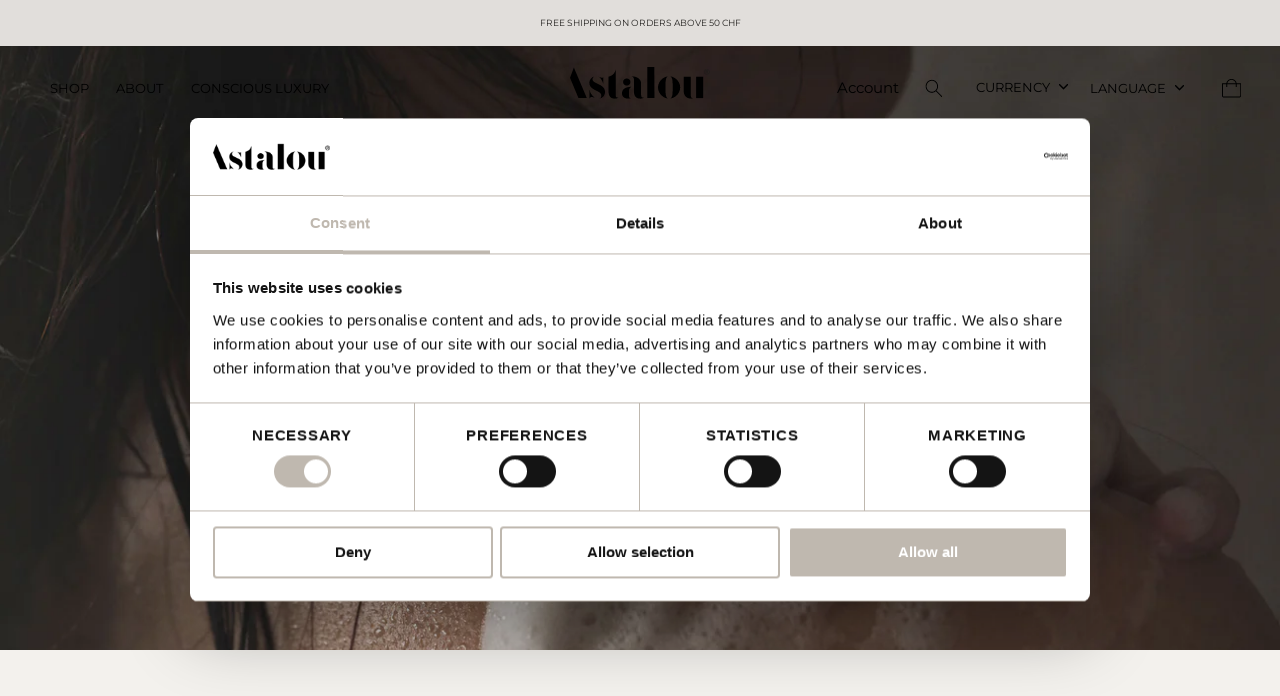

--- FILE ---
content_type: text/html; charset=utf-8
request_url: https://astalou.ch/en/collections/body
body_size: 24775
content:
<!doctype html>
<html class="no-js" lang="en">
<head>
  
<!-- Google tag (gtag.js) -->
<script async src="https://www.googletagmanager.com/gtag/js?id=AW-11481857854"></script>
<script>
  window.dataLayer = window.dataLayer || [];
  function gtag(){dataLayer.push(arguments);}
  gtag('js', new Date());

  gtag('config', 'AW-11481857854');
</script>

<!-- Google Tag Manager -->
<script>(function(w,d,s,l,i){w[l]=w[l]||[];w[l].push({'gtm.start':
new Date().getTime(),event:'gtm.js'});var f=d.getElementsByTagName(s)[0],
j=d.createElement(s),dl=l!='dataLayer'?'&l='+l:'';j.async=true;j.src=
'https://www.googletagmanager.com/gtm.js?id='+i+dl;f.parentNode.insertBefore(j,f);
})(window,document,'script','dataLayer','GTM-K8D6JQK4');</script>
<!-- End Google Tag Manager -->

<meta name="google-site-verification" content="NejBGGLz3UVlZ9Kxm-Q7kEiy17ryd1R-kYrUaGfTrS8" /> 
<meta name="google-site-verification" content="FXBZ566GzsiMdpNPcNSuLQle5uXHV0O3MMXUfhbQjx4" />
  
  <script
  id="Cookiebot"
  src="https://consent.cookiebot.com/uc.js"
  data-cbid="25f4b524-9403-4231-8531-1e264baf4b15"
  type="text/javascript"
  defer
></script>
  <!-- Showcase 5.5.0 -->

  <meta charset="utf-8" />
<meta name="viewport" content="width=device-width,initial-scale=1.0" />
<meta http-equiv="X-UA-Compatible" content="IE=edge">

<link rel="preconnect" href="https://cdn.shopify.com" crossorigin>
<link rel="preconnect" href="https://fonts.shopify.com" crossorigin>
<link rel="preconnect" href="https://monorail-edge.shopifysvc.com"><link rel="preload" as="font" href="//astalou.ch/cdn/fonts/montserrat/montserrat_n4.81949fa0ac9fd2021e16436151e8eaa539321637.woff2" type="font/woff2" crossorigin><link rel="preload" as="font" href="//astalou.ch/cdn/fonts/montserrat/montserrat_n4.81949fa0ac9fd2021e16436151e8eaa539321637.woff2" type="font/woff2" crossorigin><link rel="preload" as="font" href="//astalou.ch/cdn/fonts/montserrat/montserrat_n4.81949fa0ac9fd2021e16436151e8eaa539321637.woff2" type="font/woff2" crossorigin><link rel="preload" as="font" href="//astalou.ch/cdn/fonts/montserrat/montserrat_n4.81949fa0ac9fd2021e16436151e8eaa539321637.woff2" type="font/woff2" crossorigin><link rel="preload" href="//astalou.ch/cdn/shop/t/3/assets/vendor.min.js?v=168793708584985561481701781329" as="script">
<link rel="preload" href="//astalou.ch/cdn/shop/t/3/assets/theme.js?v=5742346056741262711701781330" as="script"><link rel="canonical" href="https://astalou.ch/en/collections/body" /><link rel="icon" href="//astalou.ch/cdn/shop/files/Astalou_bomaerke_Sort_1.png?crop=center&height=48&v=1701770950&width=48" type="image/png">
<style>
    @font-face {
  font-family: Montserrat;
  font-weight: 400;
  font-style: normal;
  font-display: swap;
  src: url("//astalou.ch/cdn/fonts/montserrat/montserrat_n4.81949fa0ac9fd2021e16436151e8eaa539321637.woff2") format("woff2"),
       url("//astalou.ch/cdn/fonts/montserrat/montserrat_n4.a6c632ca7b62da89c3594789ba828388aac693fe.woff") format("woff");
}

    @font-face {
  font-family: Montserrat;
  font-weight: 500;
  font-style: normal;
  font-display: swap;
  src: url("//astalou.ch/cdn/fonts/montserrat/montserrat_n5.07ef3781d9c78c8b93c98419da7ad4fbeebb6635.woff2") format("woff2"),
       url("//astalou.ch/cdn/fonts/montserrat/montserrat_n5.adf9b4bd8b0e4f55a0b203cdd84512667e0d5e4d.woff") format("woff");
}

    @font-face {
  font-family: Montserrat;
  font-weight: 600;
  font-style: normal;
  font-display: swap;
  src: url("//astalou.ch/cdn/fonts/montserrat/montserrat_n6.1326b3e84230700ef15b3a29fb520639977513e0.woff2") format("woff2"),
       url("//astalou.ch/cdn/fonts/montserrat/montserrat_n6.652f051080eb14192330daceed8cd53dfdc5ead9.woff") format("woff");
}

    @font-face {
  font-family: Montserrat;
  font-weight: 700;
  font-style: normal;
  font-display: swap;
  src: url("//astalou.ch/cdn/fonts/montserrat/montserrat_n7.3c434e22befd5c18a6b4afadb1e3d77c128c7939.woff2") format("woff2"),
       url("//astalou.ch/cdn/fonts/montserrat/montserrat_n7.5d9fa6e2cae713c8fb539a9876489d86207fe957.woff") format("woff");
}

    @font-face {
  font-family: Montserrat;
  font-weight: 400;
  font-style: italic;
  font-display: swap;
  src: url("//astalou.ch/cdn/fonts/montserrat/montserrat_i4.5a4ea298b4789e064f62a29aafc18d41f09ae59b.woff2") format("woff2"),
       url("//astalou.ch/cdn/fonts/montserrat/montserrat_i4.072b5869c5e0ed5b9d2021e4c2af132e16681ad2.woff") format("woff");
}

    @font-face {
  font-family: Montserrat;
  font-weight: 700;
  font-style: italic;
  font-display: swap;
  src: url("//astalou.ch/cdn/fonts/montserrat/montserrat_i7.a0d4a463df4f146567d871890ffb3c80408e7732.woff2") format("woff2"),
       url("//astalou.ch/cdn/fonts/montserrat/montserrat_i7.f6ec9f2a0681acc6f8152c40921d2a4d2e1a2c78.woff") format("woff");
}

    @font-face {
  font-family: Montserrat;
  font-weight: 400;
  font-style: normal;
  font-display: swap;
  src: url("//astalou.ch/cdn/fonts/montserrat/montserrat_n4.81949fa0ac9fd2021e16436151e8eaa539321637.woff2") format("woff2"),
       url("//astalou.ch/cdn/fonts/montserrat/montserrat_n4.a6c632ca7b62da89c3594789ba828388aac693fe.woff") format("woff");
}

    @font-face {
  font-family: Montserrat;
  font-weight: 400;
  font-style: normal;
  font-display: swap;
  src: url("//astalou.ch/cdn/fonts/montserrat/montserrat_n4.81949fa0ac9fd2021e16436151e8eaa539321637.woff2") format("woff2"),
       url("//astalou.ch/cdn/fonts/montserrat/montserrat_n4.a6c632ca7b62da89c3594789ba828388aac693fe.woff") format("woff");
}

    @font-face {
  font-family: Montserrat;
  font-weight: 400;
  font-style: normal;
  font-display: swap;
  src: url("//astalou.ch/cdn/fonts/montserrat/montserrat_n4.81949fa0ac9fd2021e16436151e8eaa539321637.woff2") format("woff2"),
       url("//astalou.ch/cdn/fonts/montserrat/montserrat_n4.a6c632ca7b62da89c3594789ba828388aac693fe.woff") format("woff");
}

  </style>

  <meta name="theme-color" content="#423f3f">

  <title>
    Body &ndash; Astalou CH
  </title>

  <meta property="og:site_name" content="Astalou CH">
<meta property="og:url" content="https://astalou.ch/en/collections/body">
<meta property="og:title" content="Body">
<meta property="og:type" content="product.group">
<meta property="og:description" content="Astalou CH"><meta property="og:image" content="http://astalou.ch/cdn/shop/collections/2_geraldine-lewa-5xmaw0R_rT8-unsplash_kopier_1_1200x1200.png?v=1701778928">
  <meta property="og:image:secure_url" content="https://astalou.ch/cdn/shop/collections/2_geraldine-lewa-5xmaw0R_rT8-unsplash_kopier_1_1200x1200.png?v=1701778928">
  <meta property="og:image:width" content="4973">
  <meta property="og:image:height" content="3327"><meta name="twitter:card" content="summary_large_image">
<meta name="twitter:title" content="Body">
<meta name="twitter:description" content="Astalou CH">


  <style data-shopify>
    :root {
      --viewport-height: 100vh;
      --viewport-height-first-section: 100vh;
      --nav-height: 0;
    }
  </style>

  <link href="//astalou.ch/cdn/shop/t/3/assets/styles.css?v=11230736550654309831703085802" rel="stylesheet" type="text/css" media="all" />

  <link href="//astalou.ch/cdn/shop/t/3/assets/custom.css?v=169230625992130660061701781315" rel="stylesheet" type="text/css" media="all" />

  
<!-- /snippets/gwa-hreflang.liquid v.1.0.3  from https://apps.shopify.com/hreflang-manager -->
<script>window.performance && window.performance.mark && window.performance.mark('shopify.content_for_header.start');</script><meta id="shopify-digital-wallet" name="shopify-digital-wallet" content="/63908315305/digital_wallets/dialog">
<meta name="shopify-checkout-api-token" content="3ef3039a088dd389129f4c3bb31e0d21">
<link rel="alternate" type="application/atom+xml" title="Feed" href="/en/collections/body.atom" />
<link nohreflang="x-default" href="https://astalou.ch/collections/korper">
<link nohreflang="de" href="https://astalou.ch/collections/korper">
<link nohreflang="da" href="https://astalou.ch/da/collections/krop">
<link nohreflang="en" href="https://astalou.ch/en/collections/body">
<link rel="alternate" type="application/json+oembed" href="https://astalou.ch/en/collections/body.oembed">
<script async="async" src="/checkouts/internal/preloads.js?locale=en-CH"></script>
<script id="apple-pay-shop-capabilities" type="application/json">{"shopId":63908315305,"countryCode":"CH","currencyCode":"CHF","merchantCapabilities":["supports3DS"],"merchantId":"gid:\/\/shopify\/Shop\/63908315305","merchantName":"Astalou CH","requiredBillingContactFields":["postalAddress","email","phone"],"requiredShippingContactFields":["postalAddress","email","phone"],"shippingType":"shipping","supportedNetworks":["visa","masterCard"],"total":{"type":"pending","label":"Astalou CH","amount":"1.00"},"shopifyPaymentsEnabled":true,"supportsSubscriptions":true}</script>
<script id="shopify-features" type="application/json">{"accessToken":"3ef3039a088dd389129f4c3bb31e0d21","betas":["rich-media-storefront-analytics"],"domain":"astalou.ch","predictiveSearch":true,"shopId":63908315305,"locale":"en"}</script>
<script>var Shopify = Shopify || {};
Shopify.shop = "astalou-ch.myshopify.com";
Shopify.locale = "en";
Shopify.currency = {"active":"CHF","rate":"1.0"};
Shopify.country = "CH";
Shopify.theme = {"name":"Astalou: Showcase","id":134364889257,"schema_name":"Showcase","schema_version":"5.5.0","theme_store_id":677,"role":"main"};
Shopify.theme.handle = "null";
Shopify.theme.style = {"id":null,"handle":null};
Shopify.cdnHost = "astalou.ch/cdn";
Shopify.routes = Shopify.routes || {};
Shopify.routes.root = "/en/";</script>
<script type="module">!function(o){(o.Shopify=o.Shopify||{}).modules=!0}(window);</script>
<script>!function(o){function n(){var o=[];function n(){o.push(Array.prototype.slice.apply(arguments))}return n.q=o,n}var t=o.Shopify=o.Shopify||{};t.loadFeatures=n(),t.autoloadFeatures=n()}(window);</script>
<script id="shop-js-analytics" type="application/json">{"pageType":"collection"}</script>
<script defer="defer" async type="module" src="//astalou.ch/cdn/shopifycloud/shop-js/modules/v2/client.init-shop-cart-sync_BT-GjEfc.en.esm.js"></script>
<script defer="defer" async type="module" src="//astalou.ch/cdn/shopifycloud/shop-js/modules/v2/chunk.common_D58fp_Oc.esm.js"></script>
<script defer="defer" async type="module" src="//astalou.ch/cdn/shopifycloud/shop-js/modules/v2/chunk.modal_xMitdFEc.esm.js"></script>
<script type="module">
  await import("//astalou.ch/cdn/shopifycloud/shop-js/modules/v2/client.init-shop-cart-sync_BT-GjEfc.en.esm.js");
await import("//astalou.ch/cdn/shopifycloud/shop-js/modules/v2/chunk.common_D58fp_Oc.esm.js");
await import("//astalou.ch/cdn/shopifycloud/shop-js/modules/v2/chunk.modal_xMitdFEc.esm.js");

  window.Shopify.SignInWithShop?.initShopCartSync?.({"fedCMEnabled":true,"windoidEnabled":true});

</script>
<script id="__st">var __st={"a":63908315305,"offset":3600,"reqid":"35690a58-6318-464f-89a9-adedb62c68b1-1769387091","pageurl":"astalou.ch\/en\/collections\/body","u":"688da771aab4","p":"collection","rtyp":"collection","rid":297951854761};</script>
<script>window.ShopifyPaypalV4VisibilityTracking = true;</script>
<script id="captcha-bootstrap">!function(){'use strict';const t='contact',e='account',n='new_comment',o=[[t,t],['blogs',n],['comments',n],[t,'customer']],c=[[e,'customer_login'],[e,'guest_login'],[e,'recover_customer_password'],[e,'create_customer']],r=t=>t.map((([t,e])=>`form[action*='/${t}']:not([data-nocaptcha='true']) input[name='form_type'][value='${e}']`)).join(','),a=t=>()=>t?[...document.querySelectorAll(t)].map((t=>t.form)):[];function s(){const t=[...o],e=r(t);return a(e)}const i='password',u='form_key',d=['recaptcha-v3-token','g-recaptcha-response','h-captcha-response',i],f=()=>{try{return window.sessionStorage}catch{return}},m='__shopify_v',_=t=>t.elements[u];function p(t,e,n=!1){try{const o=window.sessionStorage,c=JSON.parse(o.getItem(e)),{data:r}=function(t){const{data:e,action:n}=t;return t[m]||n?{data:e,action:n}:{data:t,action:n}}(c);for(const[e,n]of Object.entries(r))t.elements[e]&&(t.elements[e].value=n);n&&o.removeItem(e)}catch(o){console.error('form repopulation failed',{error:o})}}const l='form_type',E='cptcha';function T(t){t.dataset[E]=!0}const w=window,h=w.document,L='Shopify',v='ce_forms',y='captcha';let A=!1;((t,e)=>{const n=(g='f06e6c50-85a8-45c8-87d0-21a2b65856fe',I='https://cdn.shopify.com/shopifycloud/storefront-forms-hcaptcha/ce_storefront_forms_captcha_hcaptcha.v1.5.2.iife.js',D={infoText:'Protected by hCaptcha',privacyText:'Privacy',termsText:'Terms'},(t,e,n)=>{const o=w[L][v],c=o.bindForm;if(c)return c(t,g,e,D).then(n);var r;o.q.push([[t,g,e,D],n]),r=I,A||(h.body.append(Object.assign(h.createElement('script'),{id:'captcha-provider',async:!0,src:r})),A=!0)});var g,I,D;w[L]=w[L]||{},w[L][v]=w[L][v]||{},w[L][v].q=[],w[L][y]=w[L][y]||{},w[L][y].protect=function(t,e){n(t,void 0,e),T(t)},Object.freeze(w[L][y]),function(t,e,n,w,h,L){const[v,y,A,g]=function(t,e,n){const i=e?o:[],u=t?c:[],d=[...i,...u],f=r(d),m=r(i),_=r(d.filter((([t,e])=>n.includes(e))));return[a(f),a(m),a(_),s()]}(w,h,L),I=t=>{const e=t.target;return e instanceof HTMLFormElement?e:e&&e.form},D=t=>v().includes(t);t.addEventListener('submit',(t=>{const e=I(t);if(!e)return;const n=D(e)&&!e.dataset.hcaptchaBound&&!e.dataset.recaptchaBound,o=_(e),c=g().includes(e)&&(!o||!o.value);(n||c)&&t.preventDefault(),c&&!n&&(function(t){try{if(!f())return;!function(t){const e=f();if(!e)return;const n=_(t);if(!n)return;const o=n.value;o&&e.removeItem(o)}(t);const e=Array.from(Array(32),(()=>Math.random().toString(36)[2])).join('');!function(t,e){_(t)||t.append(Object.assign(document.createElement('input'),{type:'hidden',name:u})),t.elements[u].value=e}(t,e),function(t,e){const n=f();if(!n)return;const o=[...t.querySelectorAll(`input[type='${i}']`)].map((({name:t})=>t)),c=[...d,...o],r={};for(const[a,s]of new FormData(t).entries())c.includes(a)||(r[a]=s);n.setItem(e,JSON.stringify({[m]:1,action:t.action,data:r}))}(t,e)}catch(e){console.error('failed to persist form',e)}}(e),e.submit())}));const S=(t,e)=>{t&&!t.dataset[E]&&(n(t,e.some((e=>e===t))),T(t))};for(const o of['focusin','change'])t.addEventListener(o,(t=>{const e=I(t);D(e)&&S(e,y())}));const B=e.get('form_key'),M=e.get(l),P=B&&M;t.addEventListener('DOMContentLoaded',(()=>{const t=y();if(P)for(const e of t)e.elements[l].value===M&&p(e,B);[...new Set([...A(),...v().filter((t=>'true'===t.dataset.shopifyCaptcha))])].forEach((e=>S(e,t)))}))}(h,new URLSearchParams(w.location.search),n,t,e,['guest_login'])})(!0,!0)}();</script>
<script integrity="sha256-4kQ18oKyAcykRKYeNunJcIwy7WH5gtpwJnB7kiuLZ1E=" data-source-attribution="shopify.loadfeatures" defer="defer" src="//astalou.ch/cdn/shopifycloud/storefront/assets/storefront/load_feature-a0a9edcb.js" crossorigin="anonymous"></script>
<script data-source-attribution="shopify.dynamic_checkout.dynamic.init">var Shopify=Shopify||{};Shopify.PaymentButton=Shopify.PaymentButton||{isStorefrontPortableWallets:!0,init:function(){window.Shopify.PaymentButton.init=function(){};var t=document.createElement("script");t.src="https://astalou.ch/cdn/shopifycloud/portable-wallets/latest/portable-wallets.en.js",t.type="module",document.head.appendChild(t)}};
</script>
<script data-source-attribution="shopify.dynamic_checkout.buyer_consent">
  function portableWalletsHideBuyerConsent(e){var t=document.getElementById("shopify-buyer-consent"),n=document.getElementById("shopify-subscription-policy-button");t&&n&&(t.classList.add("hidden"),t.setAttribute("aria-hidden","true"),n.removeEventListener("click",e))}function portableWalletsShowBuyerConsent(e){var t=document.getElementById("shopify-buyer-consent"),n=document.getElementById("shopify-subscription-policy-button");t&&n&&(t.classList.remove("hidden"),t.removeAttribute("aria-hidden"),n.addEventListener("click",e))}window.Shopify?.PaymentButton&&(window.Shopify.PaymentButton.hideBuyerConsent=portableWalletsHideBuyerConsent,window.Shopify.PaymentButton.showBuyerConsent=portableWalletsShowBuyerConsent);
</script>
<script data-source-attribution="shopify.dynamic_checkout.cart.bootstrap">document.addEventListener("DOMContentLoaded",(function(){function t(){return document.querySelector("shopify-accelerated-checkout-cart, shopify-accelerated-checkout")}if(t())Shopify.PaymentButton.init();else{new MutationObserver((function(e,n){t()&&(Shopify.PaymentButton.init(),n.disconnect())})).observe(document.body,{childList:!0,subtree:!0})}}));
</script>
<link id="shopify-accelerated-checkout-styles" rel="stylesheet" media="screen" href="https://astalou.ch/cdn/shopifycloud/portable-wallets/latest/accelerated-checkout-backwards-compat.css" crossorigin="anonymous">
<style id="shopify-accelerated-checkout-cart">
        #shopify-buyer-consent {
  margin-top: 1em;
  display: inline-block;
  width: 100%;
}

#shopify-buyer-consent.hidden {
  display: none;
}

#shopify-subscription-policy-button {
  background: none;
  border: none;
  padding: 0;
  text-decoration: underline;
  font-size: inherit;
  cursor: pointer;
}

#shopify-subscription-policy-button::before {
  box-shadow: none;
}

      </style>

<script>window.performance && window.performance.mark && window.performance.mark('shopify.content_for_header.end');</script>
  <script>
function feedback() {
  const p = window.Shopify.customerPrivacy;
  console.log(`Tracking ${p.userCanBeTracked() ? "en" : "dis"}abled`);
}
window.Shopify.loadFeatures(
  [
    {
      name: "consent-tracking-api",
      version: "0.1",
    },
  ],
  function (error) {
    if (error) throw error;
    if ("Cookiebot" in window)
      window.Shopify.customerPrivacy.setTrackingConsent({
        "analytics": false,
        "marketing": false,
        "preferences": false,
        "sale_of_data": false,
      }, () => console.log("Awaiting consent")
    );
  }
);
window.addEventListener("CookiebotOnConsentReady", function () {
  const C = Cookiebot.consent;
  window.Shopify.customerPrivacy.setTrackingConsent({
      "analytics": C["statistics"],
      "marketing": C["marketing"],
      "preferences": C["preferences"],
      "sale_of_data": C["marketing"],
    }, () => console.log("Consent captured")
  );
});
  </script>
<script 
 data-cookieconsent="ignore">
    window.dataLayer = window.dataLayer || [];
    function gtag() {
        dataLayer.push(arguments);
    }
    gtag("consent", "default", {
        ad_personalization: "denied",
        ad_storage: "denied",
        ad_user_data: "denied",
        analytics_storage: "denied",
        functionality_storage: "denied",
        personalization_storage: "denied",
        security_storage: "granted",
        wait_for_update: 500,
    });
    gtag("set", "ads_data_redaction", true);
    gtag("set", "url_passthrough", true);
</script>


  <script>
    document.documentElement.className = document.documentElement.className.replace('no-js', 'js');
    window.theme = window.theme || {};
    
      theme.money_format_with_code_preference = "CHF {{amount}}";
    
    theme.money_format = "CHF {{amount}}";
    theme.money_container = '.theme-money';
    theme.strings = {
      previous: "Previous",
      next: "Next",
      close: "Close",
      addressError: "Error looking up that address",
      addressNoResults: "No results for that address",
      addressQueryLimit: "You have exceeded the Google API usage limit. Consider upgrading to a \u003ca href=\"https:\/\/developers.google.com\/maps\/premium\/usage-limits\"\u003ePremium Plan\u003c\/a\u003e.",
      authError: "There was a problem authenticating your Google Maps API Key.",
      back: "Back",
      cartConfirmation: "You must agree to the terms and conditions before continuing.",
      loadMore: "Load more",
      infiniteScrollNoMore: "No more results",
      priceNonExistent: "Unavailable",
      buttonDefault: "Add to Cart",
      buttonPreorder: "Pre-order",
      buttonNoStock: "Out of stock",
      buttonNoVariant: "Unavailable",
      variantNoStock: "Sold out",
      unitPriceSeparator: " \/ ",
      colorBoxPrevious: "Previous",
      colorBoxNext: "Next",
      colorBoxClose: "Close",
      navigateHome: "Home",
      productAddingToCart: "Adding",
      productAddedToCart: "Added to cart",
      popupWasAdded: "was added to your cart",
      popupCheckout: "Checkout",
      popupContinueShopping: "Continue shopping",
      onlyXLeft: "[[ quantity ]] in stock",
      priceSoldOut: "Sold Out",
      inventoryLowStock: "Low stock",
      inventoryInStock: "In stock",
      loading: "Loading...",
      viewCart: "View cart",
      page: "Page {{ page }}",
      imageSlider: "Image slider",
      clearAll: "Clear all"
    };
    theme.routes = {
      root_url: '/en',
      cart_url: '/en/cart',
      cart_add_url: '/en/cart/add',
      checkout: '/checkout'
    };
    theme.settings = {
      animationEnabledDesktop: true,
      animationEnabledMobile: true
    };

    theme.checkViewportFillers = function(){
      var toggleState = false;
      var elPageContent = document.getElementById('page-content');
      if(elPageContent) {
        var elOverlapSection = elPageContent.querySelector('.header-overlap-section');
        if (elOverlapSection) {
          var padding = parseInt(getComputedStyle(elPageContent).getPropertyValue('padding-top'));
          toggleState = ((Math.round(elOverlapSection.offsetTop) - padding) === 0);
        }
      }
      if(toggleState) {
        document.getElementsByTagName('body')[0].classList.add('header-section-overlap');
      } else {
        document.getElementsByTagName('body')[0].classList.remove('header-section-overlap');
      }
    };

    theme.assessAltLogo = function(){
      var elsOverlappers = document.querySelectorAll('.needs-alt-logo');
      var useAltLogo = false;
      if(elsOverlappers.length) {
        var elSiteControl = document.querySelector('#site-control');
        var elSiteControlInner = document.querySelector('#site-control .site-control__inner');
        var headerMid = elSiteControlInner.offsetTop + elSiteControl.offsetTop + elSiteControlInner.offsetHeight / 2;
        Array.prototype.forEach.call(elsOverlappers, function(el, i){
          var thisTop = el.getBoundingClientRect().top;
          var thisBottom = thisTop + el.offsetHeight;
          if(headerMid > thisTop && headerMid < thisBottom) {
            useAltLogo = true;
            return false;
          }
        });
      }
      if(useAltLogo) {
        document.getElementsByTagName('body')[0].classList.add('use-alt-logo');
      } else {
        document.getElementsByTagName('body')[0].classList.remove('use-alt-logo');
      }
    };
  </script>

  <script>
  function enableGeoRedirect() {
      if (window.CookieConsent && window.CookieConsent.hasConsented('preferences')) {
          document.cookie = "shopify_geo_redirect=1; path=/";
          window.location.reload(); // Genindlæs siden for at aktivere omdirigeringen
      }
  }
  document.addEventListener("DOMContentLoaded", function() {
      if (window.CookieConsent) {
          window.CookieConsent.onConsentChanged(enableGeoRedirect);
      }
  });
  </script>
  
<!-- BEGIN app block: shopify://apps/hreflang-manager/blocks/gwa-hreflang/35dc0b05-d599-4c8e-8584-8cd17768854a --><!-- BEGIN app snippet: gwa-hreflang-collection --><link rel="alternate" hreflang="da-DK" href="https://astalou.com/collections/body"><link rel="alternate" hreflang="de-DE" href="https://astalou.com/de/collections/body"><link rel="alternate" hreflang="en-GB" href="https://astalou.com/en/collections/body"><!-- END app snippet --><!-- END app block --><!-- BEGIN app block: shopify://apps/klaviyo-email-marketing-sms/blocks/klaviyo-onsite-embed/2632fe16-c075-4321-a88b-50b567f42507 -->












  <script async src="https://static.klaviyo.com/onsite/js/TFu6Gi/klaviyo.js?company_id=TFu6Gi"></script>
  <script>!function(){if(!window.klaviyo){window._klOnsite=window._klOnsite||[];try{window.klaviyo=new Proxy({},{get:function(n,i){return"push"===i?function(){var n;(n=window._klOnsite).push.apply(n,arguments)}:function(){for(var n=arguments.length,o=new Array(n),w=0;w<n;w++)o[w]=arguments[w];var t="function"==typeof o[o.length-1]?o.pop():void 0,e=new Promise((function(n){window._klOnsite.push([i].concat(o,[function(i){t&&t(i),n(i)}]))}));return e}}})}catch(n){window.klaviyo=window.klaviyo||[],window.klaviyo.push=function(){var n;(n=window._klOnsite).push.apply(n,arguments)}}}}();</script>

  




  <script>
    window.klaviyoReviewsProductDesignMode = false
  </script>







<!-- END app block --><link href="https://monorail-edge.shopifysvc.com" rel="dns-prefetch">
<script>(function(){if ("sendBeacon" in navigator && "performance" in window) {try {var session_token_from_headers = performance.getEntriesByType('navigation')[0].serverTiming.find(x => x.name == '_s').description;} catch {var session_token_from_headers = undefined;}var session_cookie_matches = document.cookie.match(/_shopify_s=([^;]*)/);var session_token_from_cookie = session_cookie_matches && session_cookie_matches.length === 2 ? session_cookie_matches[1] : "";var session_token = session_token_from_headers || session_token_from_cookie || "";function handle_abandonment_event(e) {var entries = performance.getEntries().filter(function(entry) {return /monorail-edge.shopifysvc.com/.test(entry.name);});if (!window.abandonment_tracked && entries.length === 0) {window.abandonment_tracked = true;var currentMs = Date.now();var navigation_start = performance.timing.navigationStart;var payload = {shop_id: 63908315305,url: window.location.href,navigation_start,duration: currentMs - navigation_start,session_token,page_type: "collection"};window.navigator.sendBeacon("https://monorail-edge.shopifysvc.com/v1/produce", JSON.stringify({schema_id: "online_store_buyer_site_abandonment/1.1",payload: payload,metadata: {event_created_at_ms: currentMs,event_sent_at_ms: currentMs}}));}}window.addEventListener('pagehide', handle_abandonment_event);}}());</script>
<script id="web-pixels-manager-setup">(function e(e,d,r,n,o){if(void 0===o&&(o={}),!Boolean(null===(a=null===(i=window.Shopify)||void 0===i?void 0:i.analytics)||void 0===a?void 0:a.replayQueue)){var i,a;window.Shopify=window.Shopify||{};var t=window.Shopify;t.analytics=t.analytics||{};var s=t.analytics;s.replayQueue=[],s.publish=function(e,d,r){return s.replayQueue.push([e,d,r]),!0};try{self.performance.mark("wpm:start")}catch(e){}var l=function(){var e={modern:/Edge?\/(1{2}[4-9]|1[2-9]\d|[2-9]\d{2}|\d{4,})\.\d+(\.\d+|)|Firefox\/(1{2}[4-9]|1[2-9]\d|[2-9]\d{2}|\d{4,})\.\d+(\.\d+|)|Chrom(ium|e)\/(9{2}|\d{3,})\.\d+(\.\d+|)|(Maci|X1{2}).+ Version\/(15\.\d+|(1[6-9]|[2-9]\d|\d{3,})\.\d+)([,.]\d+|)( \(\w+\)|)( Mobile\/\w+|) Safari\/|Chrome.+OPR\/(9{2}|\d{3,})\.\d+\.\d+|(CPU[ +]OS|iPhone[ +]OS|CPU[ +]iPhone|CPU IPhone OS|CPU iPad OS)[ +]+(15[._]\d+|(1[6-9]|[2-9]\d|\d{3,})[._]\d+)([._]\d+|)|Android:?[ /-](13[3-9]|1[4-9]\d|[2-9]\d{2}|\d{4,})(\.\d+|)(\.\d+|)|Android.+Firefox\/(13[5-9]|1[4-9]\d|[2-9]\d{2}|\d{4,})\.\d+(\.\d+|)|Android.+Chrom(ium|e)\/(13[3-9]|1[4-9]\d|[2-9]\d{2}|\d{4,})\.\d+(\.\d+|)|SamsungBrowser\/([2-9]\d|\d{3,})\.\d+/,legacy:/Edge?\/(1[6-9]|[2-9]\d|\d{3,})\.\d+(\.\d+|)|Firefox\/(5[4-9]|[6-9]\d|\d{3,})\.\d+(\.\d+|)|Chrom(ium|e)\/(5[1-9]|[6-9]\d|\d{3,})\.\d+(\.\d+|)([\d.]+$|.*Safari\/(?![\d.]+ Edge\/[\d.]+$))|(Maci|X1{2}).+ Version\/(10\.\d+|(1[1-9]|[2-9]\d|\d{3,})\.\d+)([,.]\d+|)( \(\w+\)|)( Mobile\/\w+|) Safari\/|Chrome.+OPR\/(3[89]|[4-9]\d|\d{3,})\.\d+\.\d+|(CPU[ +]OS|iPhone[ +]OS|CPU[ +]iPhone|CPU IPhone OS|CPU iPad OS)[ +]+(10[._]\d+|(1[1-9]|[2-9]\d|\d{3,})[._]\d+)([._]\d+|)|Android:?[ /-](13[3-9]|1[4-9]\d|[2-9]\d{2}|\d{4,})(\.\d+|)(\.\d+|)|Mobile Safari.+OPR\/([89]\d|\d{3,})\.\d+\.\d+|Android.+Firefox\/(13[5-9]|1[4-9]\d|[2-9]\d{2}|\d{4,})\.\d+(\.\d+|)|Android.+Chrom(ium|e)\/(13[3-9]|1[4-9]\d|[2-9]\d{2}|\d{4,})\.\d+(\.\d+|)|Android.+(UC? ?Browser|UCWEB|U3)[ /]?(15\.([5-9]|\d{2,})|(1[6-9]|[2-9]\d|\d{3,})\.\d+)\.\d+|SamsungBrowser\/(5\.\d+|([6-9]|\d{2,})\.\d+)|Android.+MQ{2}Browser\/(14(\.(9|\d{2,})|)|(1[5-9]|[2-9]\d|\d{3,})(\.\d+|))(\.\d+|)|K[Aa][Ii]OS\/(3\.\d+|([4-9]|\d{2,})\.\d+)(\.\d+|)/},d=e.modern,r=e.legacy,n=navigator.userAgent;return n.match(d)?"modern":n.match(r)?"legacy":"unknown"}(),u="modern"===l?"modern":"legacy",c=(null!=n?n:{modern:"",legacy:""})[u],f=function(e){return[e.baseUrl,"/wpm","/b",e.hashVersion,"modern"===e.buildTarget?"m":"l",".js"].join("")}({baseUrl:d,hashVersion:r,buildTarget:u}),m=function(e){var d=e.version,r=e.bundleTarget,n=e.surface,o=e.pageUrl,i=e.monorailEndpoint;return{emit:function(e){var a=e.status,t=e.errorMsg,s=(new Date).getTime(),l=JSON.stringify({metadata:{event_sent_at_ms:s},events:[{schema_id:"web_pixels_manager_load/3.1",payload:{version:d,bundle_target:r,page_url:o,status:a,surface:n,error_msg:t},metadata:{event_created_at_ms:s}}]});if(!i)return console&&console.warn&&console.warn("[Web Pixels Manager] No Monorail endpoint provided, skipping logging."),!1;try{return self.navigator.sendBeacon.bind(self.navigator)(i,l)}catch(e){}var u=new XMLHttpRequest;try{return u.open("POST",i,!0),u.setRequestHeader("Content-Type","text/plain"),u.send(l),!0}catch(e){return console&&console.warn&&console.warn("[Web Pixels Manager] Got an unhandled error while logging to Monorail."),!1}}}}({version:r,bundleTarget:l,surface:e.surface,pageUrl:self.location.href,monorailEndpoint:e.monorailEndpoint});try{o.browserTarget=l,function(e){var d=e.src,r=e.async,n=void 0===r||r,o=e.onload,i=e.onerror,a=e.sri,t=e.scriptDataAttributes,s=void 0===t?{}:t,l=document.createElement("script"),u=document.querySelector("head"),c=document.querySelector("body");if(l.async=n,l.src=d,a&&(l.integrity=a,l.crossOrigin="anonymous"),s)for(var f in s)if(Object.prototype.hasOwnProperty.call(s,f))try{l.dataset[f]=s[f]}catch(e){}if(o&&l.addEventListener("load",o),i&&l.addEventListener("error",i),u)u.appendChild(l);else{if(!c)throw new Error("Did not find a head or body element to append the script");c.appendChild(l)}}({src:f,async:!0,onload:function(){if(!function(){var e,d;return Boolean(null===(d=null===(e=window.Shopify)||void 0===e?void 0:e.analytics)||void 0===d?void 0:d.initialized)}()){var d=window.webPixelsManager.init(e)||void 0;if(d){var r=window.Shopify.analytics;r.replayQueue.forEach((function(e){var r=e[0],n=e[1],o=e[2];d.publishCustomEvent(r,n,o)})),r.replayQueue=[],r.publish=d.publishCustomEvent,r.visitor=d.visitor,r.initialized=!0}}},onerror:function(){return m.emit({status:"failed",errorMsg:"".concat(f," has failed to load")})},sri:function(e){var d=/^sha384-[A-Za-z0-9+/=]+$/;return"string"==typeof e&&d.test(e)}(c)?c:"",scriptDataAttributes:o}),m.emit({status:"loading"})}catch(e){m.emit({status:"failed",errorMsg:(null==e?void 0:e.message)||"Unknown error"})}}})({shopId: 63908315305,storefrontBaseUrl: "https://astalou.ch",extensionsBaseUrl: "https://extensions.shopifycdn.com/cdn/shopifycloud/web-pixels-manager",monorailEndpoint: "https://monorail-edge.shopifysvc.com/unstable/produce_batch",surface: "storefront-renderer",enabledBetaFlags: ["2dca8a86"],webPixelsConfigList: [{"id":"2988015998","configuration":"{\"accountID\":\"TFu6Gi\",\"webPixelConfig\":\"eyJlbmFibGVBZGRlZFRvQ2FydEV2ZW50cyI6IHRydWV9\"}","eventPayloadVersion":"v1","runtimeContext":"STRICT","scriptVersion":"524f6c1ee37bacdca7657a665bdca589","type":"APP","apiClientId":123074,"privacyPurposes":["ANALYTICS","MARKETING"],"dataSharingAdjustments":{"protectedCustomerApprovalScopes":["read_customer_address","read_customer_email","read_customer_name","read_customer_personal_data","read_customer_phone"]}},{"id":"268894377","configuration":"{\"pixel_id\":\"3540869699570986\",\"pixel_type\":\"facebook_pixel\",\"metaapp_system_user_token\":\"-\"}","eventPayloadVersion":"v1","runtimeContext":"OPEN","scriptVersion":"ca16bc87fe92b6042fbaa3acc2fbdaa6","type":"APP","apiClientId":2329312,"privacyPurposes":["ANALYTICS","MARKETING","SALE_OF_DATA"],"dataSharingAdjustments":{"protectedCustomerApprovalScopes":["read_customer_address","read_customer_email","read_customer_name","read_customer_personal_data","read_customer_phone"]}},{"id":"shopify-app-pixel","configuration":"{}","eventPayloadVersion":"v1","runtimeContext":"STRICT","scriptVersion":"0450","apiClientId":"shopify-pixel","type":"APP","privacyPurposes":["ANALYTICS","MARKETING"]},{"id":"shopify-custom-pixel","eventPayloadVersion":"v1","runtimeContext":"LAX","scriptVersion":"0450","apiClientId":"shopify-pixel","type":"CUSTOM","privacyPurposes":["ANALYTICS","MARKETING"]}],isMerchantRequest: false,initData: {"shop":{"name":"Astalou CH","paymentSettings":{"currencyCode":"CHF"},"myshopifyDomain":"astalou-ch.myshopify.com","countryCode":"CH","storefrontUrl":"https:\/\/astalou.ch\/en"},"customer":null,"cart":null,"checkout":null,"productVariants":[],"purchasingCompany":null},},"https://astalou.ch/cdn","fcfee988w5aeb613cpc8e4bc33m6693e112",{"modern":"","legacy":""},{"shopId":"63908315305","storefrontBaseUrl":"https:\/\/astalou.ch","extensionBaseUrl":"https:\/\/extensions.shopifycdn.com\/cdn\/shopifycloud\/web-pixels-manager","surface":"storefront-renderer","enabledBetaFlags":"[\"2dca8a86\"]","isMerchantRequest":"false","hashVersion":"fcfee988w5aeb613cpc8e4bc33m6693e112","publish":"custom","events":"[[\"page_viewed\",{}],[\"collection_viewed\",{\"collection\":{\"id\":\"297951854761\",\"title\":\"Body\",\"productVariants\":[{\"price\":{\"amount\":19.0,\"currencyCode\":\"CHF\"},\"product\":{\"title\":\"REPLENISHING BODY SOAP\",\"vendor\":\"Astalou\",\"id\":\"7858733613225\",\"untranslatedTitle\":\"REPLENISHING BODY SOAP\",\"url\":\"\/en\/products\/shower-me-with-love-replenishing-body-soap\",\"type\":\"Body Soap\"},\"id\":\"43449359859881\",\"image\":{\"src\":\"\/\/astalou.ch\/cdn\/shop\/files\/BODYSOAP_2ff58c6c-84a6-49e8-a8ae-639bfa987770.jpg?v=1701778911\"},\"sku\":\"1007\",\"title\":\"250 ML\",\"untranslatedTitle\":\"250 ML\"},{\"price\":{\"amount\":16.0,\"currencyCode\":\"CHF\"},\"product\":{\"title\":\"PURIFYING HAND SOAP\",\"vendor\":\"Astalou\",\"id\":\"7858734694569\",\"untranslatedTitle\":\"PURIFYING HAND SOAP\",\"url\":\"\/en\/products\/purifying-hand-soap\",\"type\":\"Hand Soap\"},\"id\":\"43449360941225\",\"image\":{\"src\":\"\/\/astalou.ch\/cdn\/shop\/files\/HANDSOAP_814f4695-cbd4-4455-ba1c-6cc7db4d3645.jpg?v=1701778917\"},\"sku\":\"1004\",\"title\":\"195 ML\",\"untranslatedTitle\":\"195 ML\"},{\"price\":{\"amount\":50.0,\"currencyCode\":\"CHF\"},\"product\":{\"title\":\"NOURISHING BODY LOTION\",\"vendor\":\"Astalou\",\"id\":\"7858734727337\",\"untranslatedTitle\":\"NOURISHING BODY LOTION\",\"url\":\"\/en\/products\/nourishing-body-lotion\",\"type\":\"Body lotion\"},\"id\":\"43449360973993\",\"image\":{\"src\":\"\/\/astalou.ch\/cdn\/shop\/files\/BODYLOTION_87f03321-2249-4b91-8987-cc9c25623ebd.jpg?v=1701778917\"},\"sku\":\"1002\",\"title\":\"200 ML\",\"untranslatedTitle\":\"200 ML\"},{\"price\":{\"amount\":16.0,\"currencyCode\":\"CHF\"},\"product\":{\"title\":\"REJUVENATING HAND CREAM\",\"vendor\":\"Astalou\",\"id\":\"7858734760105\",\"untranslatedTitle\":\"REJUVENATING HAND CREAM\",\"url\":\"\/en\/products\/rejuvenating-hand-cream-195-ml\",\"type\":\"Hand cream\"},\"id\":\"43449361039529\",\"image\":{\"src\":\"\/\/astalou.ch\/cdn\/shop\/files\/HANDCREAM_040aef00-526d-46d1-abf5-b1ffbd7c7a8e.jpg?v=1701778917\"},\"sku\":\"1006\",\"title\":\"50 ML\",\"untranslatedTitle\":\"50 ML\"},{\"price\":{\"amount\":65.0,\"currencyCode\":\"CHF\"},\"product\":{\"title\":\"REVITALIZING BODY OIL\",\"vendor\":\"Astalou\",\"id\":\"7858735186089\",\"untranslatedTitle\":\"REVITALIZING BODY OIL\",\"url\":\"\/en\/products\/revitalizing-body-oil\",\"type\":\"Body Oil\"},\"id\":\"43449361498281\",\"image\":{\"src\":\"\/\/astalou.ch\/cdn\/shop\/files\/BODYOIL_39fbf85a-d8bb-4caf-8c42-2d1d73c47cdb.jpg?v=1701778923\"},\"sku\":\"1001\",\"title\":\"200 ML\",\"untranslatedTitle\":\"200 ML\"}]}}]]"});</script><script>
  window.ShopifyAnalytics = window.ShopifyAnalytics || {};
  window.ShopifyAnalytics.meta = window.ShopifyAnalytics.meta || {};
  window.ShopifyAnalytics.meta.currency = 'CHF';
  var meta = {"products":[{"id":7858733613225,"gid":"gid:\/\/shopify\/Product\/7858733613225","vendor":"Astalou","type":"Body Soap","handle":"shower-me-with-love-replenishing-body-soap","variants":[{"id":43449359859881,"price":1900,"name":"REPLENISHING BODY SOAP - 250 ML","public_title":"250 ML","sku":"1007"}],"remote":false},{"id":7858734694569,"gid":"gid:\/\/shopify\/Product\/7858734694569","vendor":"Astalou","type":"Hand Soap","handle":"purifying-hand-soap","variants":[{"id":43449360941225,"price":1600,"name":"PURIFYING HAND SOAP - 195 ML","public_title":"195 ML","sku":"1004"}],"remote":false},{"id":7858734727337,"gid":"gid:\/\/shopify\/Product\/7858734727337","vendor":"Astalou","type":"Body lotion","handle":"nourishing-body-lotion","variants":[{"id":43449360973993,"price":5000,"name":"NOURISHING BODY LOTION - 200 ML","public_title":"200 ML","sku":"1002"},{"id":43449361006761,"price":6500,"name":"NOURISHING BODY LOTION - 400 ML","public_title":"400 ML","sku":"1003"}],"remote":false},{"id":7858734760105,"gid":"gid:\/\/shopify\/Product\/7858734760105","vendor":"Astalou","type":"Hand cream","handle":"rejuvenating-hand-cream-195-ml","variants":[{"id":43449361039529,"price":1600,"name":"REJUVENATING HAND CREAM - 50 ML","public_title":"50 ML","sku":"1006"},{"id":43449361072297,"price":3700,"name":"REJUVENATING HAND CREAM - 195 ML","public_title":"195 ML","sku":"1005"}],"remote":false},{"id":7858735186089,"gid":"gid:\/\/shopify\/Product\/7858735186089","vendor":"Astalou","type":"Body Oil","handle":"revitalizing-body-oil","variants":[{"id":43449361498281,"price":6500,"name":"REVITALIZING BODY OIL - 200 ML","public_title":"200 ML","sku":"1001"}],"remote":false}],"page":{"pageType":"collection","resourceType":"collection","resourceId":297951854761,"requestId":"35690a58-6318-464f-89a9-adedb62c68b1-1769387091"}};
  for (var attr in meta) {
    window.ShopifyAnalytics.meta[attr] = meta[attr];
  }
</script>
<script class="analytics">
  (function () {
    var customDocumentWrite = function(content) {
      var jquery = null;

      if (window.jQuery) {
        jquery = window.jQuery;
      } else if (window.Checkout && window.Checkout.$) {
        jquery = window.Checkout.$;
      }

      if (jquery) {
        jquery('body').append(content);
      }
    };

    var hasLoggedConversion = function(token) {
      if (token) {
        return document.cookie.indexOf('loggedConversion=' + token) !== -1;
      }
      return false;
    }

    var setCookieIfConversion = function(token) {
      if (token) {
        var twoMonthsFromNow = new Date(Date.now());
        twoMonthsFromNow.setMonth(twoMonthsFromNow.getMonth() + 2);

        document.cookie = 'loggedConversion=' + token + '; expires=' + twoMonthsFromNow;
      }
    }

    var trekkie = window.ShopifyAnalytics.lib = window.trekkie = window.trekkie || [];
    if (trekkie.integrations) {
      return;
    }
    trekkie.methods = [
      'identify',
      'page',
      'ready',
      'track',
      'trackForm',
      'trackLink'
    ];
    trekkie.factory = function(method) {
      return function() {
        var args = Array.prototype.slice.call(arguments);
        args.unshift(method);
        trekkie.push(args);
        return trekkie;
      };
    };
    for (var i = 0; i < trekkie.methods.length; i++) {
      var key = trekkie.methods[i];
      trekkie[key] = trekkie.factory(key);
    }
    trekkie.load = function(config) {
      trekkie.config = config || {};
      trekkie.config.initialDocumentCookie = document.cookie;
      var first = document.getElementsByTagName('script')[0];
      var script = document.createElement('script');
      script.type = 'text/javascript';
      script.onerror = function(e) {
        var scriptFallback = document.createElement('script');
        scriptFallback.type = 'text/javascript';
        scriptFallback.onerror = function(error) {
                var Monorail = {
      produce: function produce(monorailDomain, schemaId, payload) {
        var currentMs = new Date().getTime();
        var event = {
          schema_id: schemaId,
          payload: payload,
          metadata: {
            event_created_at_ms: currentMs,
            event_sent_at_ms: currentMs
          }
        };
        return Monorail.sendRequest("https://" + monorailDomain + "/v1/produce", JSON.stringify(event));
      },
      sendRequest: function sendRequest(endpointUrl, payload) {
        // Try the sendBeacon API
        if (window && window.navigator && typeof window.navigator.sendBeacon === 'function' && typeof window.Blob === 'function' && !Monorail.isIos12()) {
          var blobData = new window.Blob([payload], {
            type: 'text/plain'
          });

          if (window.navigator.sendBeacon(endpointUrl, blobData)) {
            return true;
          } // sendBeacon was not successful

        } // XHR beacon

        var xhr = new XMLHttpRequest();

        try {
          xhr.open('POST', endpointUrl);
          xhr.setRequestHeader('Content-Type', 'text/plain');
          xhr.send(payload);
        } catch (e) {
          console.log(e);
        }

        return false;
      },
      isIos12: function isIos12() {
        return window.navigator.userAgent.lastIndexOf('iPhone; CPU iPhone OS 12_') !== -1 || window.navigator.userAgent.lastIndexOf('iPad; CPU OS 12_') !== -1;
      }
    };
    Monorail.produce('monorail-edge.shopifysvc.com',
      'trekkie_storefront_load_errors/1.1',
      {shop_id: 63908315305,
      theme_id: 134364889257,
      app_name: "storefront",
      context_url: window.location.href,
      source_url: "//astalou.ch/cdn/s/trekkie.storefront.8d95595f799fbf7e1d32231b9a28fd43b70c67d3.min.js"});

        };
        scriptFallback.async = true;
        scriptFallback.src = '//astalou.ch/cdn/s/trekkie.storefront.8d95595f799fbf7e1d32231b9a28fd43b70c67d3.min.js';
        first.parentNode.insertBefore(scriptFallback, first);
      };
      script.async = true;
      script.src = '//astalou.ch/cdn/s/trekkie.storefront.8d95595f799fbf7e1d32231b9a28fd43b70c67d3.min.js';
      first.parentNode.insertBefore(script, first);
    };
    trekkie.load(
      {"Trekkie":{"appName":"storefront","development":false,"defaultAttributes":{"shopId":63908315305,"isMerchantRequest":null,"themeId":134364889257,"themeCityHash":"11532372996065520473","contentLanguage":"en","currency":"CHF","eventMetadataId":"b7c23252-94f4-4828-9710-c47bd746af82"},"isServerSideCookieWritingEnabled":true,"monorailRegion":"shop_domain","enabledBetaFlags":["65f19447"]},"Session Attribution":{},"S2S":{"facebookCapiEnabled":true,"source":"trekkie-storefront-renderer","apiClientId":580111}}
    );

    var loaded = false;
    trekkie.ready(function() {
      if (loaded) return;
      loaded = true;

      window.ShopifyAnalytics.lib = window.trekkie;

      var originalDocumentWrite = document.write;
      document.write = customDocumentWrite;
      try { window.ShopifyAnalytics.merchantGoogleAnalytics.call(this); } catch(error) {};
      document.write = originalDocumentWrite;

      window.ShopifyAnalytics.lib.page(null,{"pageType":"collection","resourceType":"collection","resourceId":297951854761,"requestId":"35690a58-6318-464f-89a9-adedb62c68b1-1769387091","shopifyEmitted":true});

      var match = window.location.pathname.match(/checkouts\/(.+)\/(thank_you|post_purchase)/)
      var token = match? match[1]: undefined;
      if (!hasLoggedConversion(token)) {
        setCookieIfConversion(token);
        window.ShopifyAnalytics.lib.track("Viewed Product Category",{"currency":"CHF","category":"Collection: body","collectionName":"body","collectionId":297951854761,"nonInteraction":true},undefined,undefined,{"shopifyEmitted":true});
      }
    });


        var eventsListenerScript = document.createElement('script');
        eventsListenerScript.async = true;
        eventsListenerScript.src = "//astalou.ch/cdn/shopifycloud/storefront/assets/shop_events_listener-3da45d37.js";
        document.getElementsByTagName('head')[0].appendChild(eventsListenerScript);

})();</script>
<script
  defer
  src="https://astalou.ch/cdn/shopifycloud/perf-kit/shopify-perf-kit-3.0.4.min.js"
  data-application="storefront-renderer"
  data-shop-id="63908315305"
  data-render-region="gcp-us-east1"
  data-page-type="collection"
  data-theme-instance-id="134364889257"
  data-theme-name="Showcase"
  data-theme-version="5.5.0"
  data-monorail-region="shop_domain"
  data-resource-timing-sampling-rate="10"
  data-shs="true"
  data-shs-beacon="true"
  data-shs-export-with-fetch="true"
  data-shs-logs-sample-rate="1"
  data-shs-beacon-endpoint="https://astalou.ch/api/collect"
></script>
</head>

<body class="page-body template-collection animation-speed-medium"
      >
  
    <script>
      if(window.innerWidth < 768 && window.localStorage.getItem('is_first_visit') !== null) {
        var pageFadedIn = false;
        document.body.style.opacity = 0;

        function fadeInPageMob(){
          if(!pageFadedIn) {
            document.body.classList.add("cc-animate-enabled");
            document.body.style.transition = 'opacity 0.4s';
            setTimeout(function () {
              document.body.style.opacity = 1;
            }, 200);
            pageFadedIn = true;
          }
        }

        window.addEventListener("load", fadeInPageMob);
        setTimeout(fadeInPageMob, 3000);
      }

      window.addEventListener("pageshow", function(){
        document.getElementById('cc-veil').classList.remove('-in');
      });
    </script>
  

  
    <script>
      if ('IntersectionObserver' in window) {
        document.body.classList.add("cc-animate-enabled");
      }

      window.addEventListener("pageshow", function(){
        document.getElementById('cc-veil').classList.remove('-in');
      });
    </script>
  

  <a class="skip-link visually-hidden" href="#page-content">Skip to content</a>

  <div id="shopify-section-header" class="shopify-section"><style type="text/css">
  
    .logo img { width: 140px; }
    @media(min-width:768px){
    .logo img { width: 140px; }
    }
  

  .cc-announcement {
    
      font-size: 16px;
    
  }

  @media (min-width: 768px) {
    .cc-announcement {
      font-size: 20px;
    }
  }
</style>


<form action="/en/cart" method="post" id="cc-checkout-form">
</form>


  

  
<div data-section-type="header" itemscope itemtype="http://schema.org/Organization">
    <div id="site-control" class="site-control inline icons
      nav-inline-desktop
      
      fixed
      
      has-announcement
      main-logo-when-active
      has-localization
      "
      data-cc-animate
      data-opacity="transparent"
      data-positioning="sticky"
    >
      
  
    
  
  
  
    
  
    
  
    
  <div class="cc-announcement wide-container">
    <div class="cc-announcement__inner elements-count-2">

      
        <div class="inner-element">
          
            free shipping on orders above 50 CHF
          
        </div>
      

      
      
    </div>
  </div>
  
  

      <div class="links site-control__inner wide-container">
        <a class="menu" href="#page-menu" aria-controls="page-menu" data-modal-nav-toggle aria-label="Menu">
          <span class="icon-menu">
  <span class="icon-menu__bar icon-menu__bar-1"></span>
  <span class="icon-menu__bar icon-menu__bar-2"></span>
  <span class="icon-menu__bar icon-menu__bar-3"></span>
</span>

          <span class="text-link">Menu</span>
        </a>

        
      <div class="site-control__inline-links">
        <div class="nav-row multi-level-nav reveal-on-hover" role="navigation" aria-label="Primary navigation">
          <div class="tier-1">
            <ul>
              
<li class=" contains-children">
                  <a  href="/en/collections/all" class=" has-children" aria-haspopup="true">
                    Shop
                  </a>

                  

                    
                    

                    <ul 
                        class="nav-rows"
                      >

                      
                        <li class="">
                          <a data-cc-animate-click href="/en/collections/all" class="" >
                            All

                            
                          </a>

                          
                        </li>
                      
                        <li class="">
                          <a data-cc-animate-click href="/en/collections/face" class="" >
                            Face

                            
                          </a>

                          
                        </li>
                      
                        <li class="active">
                          <a data-cc-animate-click href="/en/collections/body" class="" >
                            Body

                            
                          </a>

                          
                        </li>
                      

                      
                    </ul>
                  
                </li>
              
<li class=" contains-children">
                  <a  href="/en/pages/about" class=" has-children" aria-haspopup="true">
                    About
                  </a>

                  

                    
                    

                    <ul 
                        class="nav-rows"
                      >

                      
                        <li class="">
                          <a data-cc-animate-click href="/en/pages/about" class="" >
                            Brand Manifesto

                            
                          </a>

                          
                        </li>
                      
                        <li class="">
                          <a data-cc-animate-click href="/en/pages/founder" class="" >
                            Founder

                            
                          </a>

                          
                        </li>
                      
                        <li class="">
                          <a data-cc-animate-click href="/en/pages/faq" class="" >
                            Q&A

                            
                          </a>

                          
                        </li>
                      

                      
                    </ul>
                  
                </li>
              
<li class=" contains-children">
                  <a  href="/en/pages/conscious-luxury" class=" has-children" aria-haspopup="true">
                    Conscious Luxury
                  </a>

                  

                    
                    

                    <ul 
                        class="nav-rows"
                      >

                      
                        <li class="">
                          <a data-cc-animate-click href="/en/pages/conscious-luxury" class="" >
                            Conscious Luxury

                            
                          </a>

                          
                        </li>
                      
                        <li class="">
                          <a data-cc-animate-click href="/en/pages/ingredient-philosophy" class="" >
                            Ingredient philosophy

                            
                          </a>

                          
                        </li>
                      
                        <li class="">
                          <a data-cc-animate-click href="/en/pages/afterlife" class="" >
                            Afterlife

                            
                          </a>

                          
                        </li>
                      
                        <li class="">
                          <a data-cc-animate-click href="/en/pages/ingredient-dictionary" class="" >
                            Ingredient dictionary

                            
                          </a>

                          
                        </li>
                      
                        <li class="">
                          <a data-cc-animate-click href="/en/pages/certifications" class="" >
                            Certifications

                            
                          </a>

                          
                        </li>
                      

                      
                    </ul>
                  
                </li>
              
            </ul>
          </div>
        </div>
      </div>
    


        
  <div class="logo-wrapper"><a data-cc-animate-click data-cc-animate class="logo " href="/en"
     itemprop="url">

    

    <meta itemprop="name" content="Astalou CH">

    <svg width="140" height="32" viewBox="0 0 140 32" fill="none" xmlns="http://www.w3.org/2000/svg">
<path d="M136.928 3.28906C137.308 3.28906 137.598 3.36907 137.778 3.51907C137.958 3.66907 138.058 3.89906 138.058 4.20906C138.058 4.49906 137.978 4.70906 137.818 4.84906C137.658 4.98906 137.458 5.05907 137.218 5.08907L138.138 6.50906H137.598L136.718 5.12906H136.188V6.50906H135.688V3.28906H136.938H136.928ZM136.708 4.71907C136.818 4.71907 136.928 4.71906 137.028 4.70906C137.128 4.70906 137.218 4.67906 137.298 4.64906C137.378 4.61906 137.438 4.55906 137.488 4.48906C137.538 4.41906 137.558 4.31907 137.558 4.18907C137.558 4.07907 137.538 3.99906 137.498 3.92906C137.458 3.86906 137.398 3.81907 137.338 3.77907C137.278 3.73907 137.198 3.71906 137.108 3.70906C137.018 3.69906 136.938 3.68907 136.848 3.68907H136.188V4.70906H136.708V4.71907Z" fill="#1D1D1B"/>
<path d="M31.0916 18.6197C30.0616 18.0197 28.5316 17.2497 26.4916 16.3097C25.2316 15.7397 24.2516 15.1497 23.5516 14.5297C22.8516 13.9097 22.5016 13.1997 22.5016 12.3897C22.5016 11.7497 22.6616 11.1697 22.9816 10.6497C23.3016 10.1297 23.7516 9.71969 24.3216 9.42969C22.8916 9.81969 21.7016 10.6097 20.7616 11.7997C19.8216 12.9897 19.3516 14.2997 19.3516 15.7297C19.3516 18.3397 20.6216 20.4097 23.1516 21.9397C24.1016 22.5197 25.5716 23.2897 27.5316 24.2497C28.7716 24.8797 29.7116 25.5097 30.3516 26.1697C30.9916 26.8197 31.3016 27.6197 31.3016 28.5497C31.3016 30.0197 30.7616 31.0097 29.6716 31.5097C31.2916 31.1597 32.5916 30.3897 33.5616 29.1997C34.5416 27.9997 35.0316 26.5797 35.0316 24.9297C35.0316 22.3197 33.7116 20.2197 31.0816 18.6297L31.0916 18.6197Z" fill="black"/>
<path d="M46.0981 29.9496C45.8081 29.5696 45.6681 29.0196 45.6681 28.2896V2.59961C45.3381 4.37961 44.5281 5.90962 43.2481 7.18962C41.9681 8.46962 40.4081 9.28961 38.5781 9.64961V24.9496C38.5781 27.0996 39.1281 28.7596 40.2381 29.9096C41.3481 31.0596 42.9081 31.6396 44.9381 31.6396C46.6281 31.6396 47.7981 31.1296 48.4581 30.0996C48.1681 30.3796 47.7981 30.5196 47.3481 30.5196C46.8081 30.5196 46.3981 30.3296 46.1081 29.9496H46.0981Z" fill="black"/>
<path d="M61.5283 19.7109C57.8983 19.9709 55.6683 20.6609 54.1983 21.7509C52.7283 22.8509 51.9883 24.361 51.9883 26.271C51.9883 27.901 52.5383 29.1909 53.6283 30.1609C54.7183 31.1309 56.1383 31.6109 57.8883 31.6109C59.0483 31.6109 60.0983 31.4209 61.0383 31.0309C60.8383 31.0609 60.6683 31.0709 60.5383 31.0709C59.8683 31.0709 59.4383 30.8009 59.2483 30.2609C59.0583 29.7209 58.9583 28.8609 58.9583 27.6809V23.8409C58.9583 21.9109 59.8183 20.5309 61.5383 19.7109H61.5283Z" fill="black"/>
<path d="M0 10.8205L8.46001 31.0905H16.77L3.86 0.480469L0 10.8205Z" fill="black"/>
<path d="M21.1303 26.8909C20.4203 25.8109 19.9003 24.4209 19.5703 22.7109V31.5509C19.7703 31.0209 20.0603 30.6209 20.4403 30.3409C20.8103 30.0609 21.2103 29.9209 21.6303 29.9209C22.3003 29.9209 23.2603 30.2009 24.5403 30.7509C22.9803 29.2509 21.8403 27.9609 21.1303 26.8809V26.8909Z" fill="black"/>
<path d="M31.5083 12.6808C32.2983 13.9408 32.8383 15.2608 33.1483 16.6408V10.1108C32.9483 10.5608 32.6183 10.7808 32.1683 10.7808C31.4783 10.7808 30.3283 10.4508 28.7383 9.80078C29.7983 10.4508 30.7183 11.4108 31.5083 12.6808Z" fill="black"/>
<path d="M56.7281 18.5605C57.7281 18.5605 58.5881 18.2205 59.3181 17.5405C60.0481 16.8605 60.4181 16.0205 60.4181 15.0205C60.4181 14.0205 60.0581 13.2005 59.3481 12.5105C58.6281 11.8205 57.7581 11.4805 56.7381 11.4805C55.7181 11.4805 54.8581 11.8305 54.1481 12.5205C53.4281 13.2105 53.0781 14.0505 53.0781 15.0205C53.0781 15.9905 53.4381 16.8305 54.1581 17.5205C54.8781 18.2105 55.7381 18.5605 56.7381 18.5605H56.7281Z" fill="black"/>
<path d="M121.64 30.8802C121.36 30.6902 121.15 30.3602 121.02 29.9102C120.89 29.4602 120.81 29.0102 120.77 28.5602C120.73 28.1102 120.72 27.4802 120.72 26.6702V9.74023H113.73V23.7702C113.73 26.1502 114.36 28.0402 115.63 29.4502C116.9 30.8602 118.67 31.5702 120.96 31.5702C121.75 31.5702 122.51 31.4202 123.24 31.1102C123.08 31.1502 122.92 31.1702 122.76 31.1702C122.3 31.1702 121.92 31.0702 121.64 30.8802Z" fill="black"/>
<path d="M133.171 9.74023H126.141V31.0902H133.171V9.74023Z" fill="black"/>
<path d="M95.7405 27.5001C95.5705 26.2601 95.4805 23.9201 95.4805 20.4601C95.4805 17.0001 95.5705 14.6601 95.7405 13.4201C96.0705 11.2101 96.7905 9.85008 97.8905 9.33008C96.1005 9.57008 94.4405 10.2301 92.9105 11.3201C91.3805 12.4101 90.1805 13.7701 89.3005 15.4001C88.4205 17.0201 87.9805 18.7101 87.9805 20.4601C87.9805 22.2101 88.4205 23.8901 89.3005 25.5201C90.1805 27.1501 91.3905 28.5101 92.9105 29.6001C94.4305 30.6901 96.1005 31.3501 97.8905 31.5901C96.7905 31.0801 96.0705 29.7101 95.7405 27.5001Z" fill="black"/>
<path d="M102.431 27.5001C102.601 26.2601 102.691 23.9201 102.691 20.4601C102.691 17.0001 102.601 14.6601 102.431 13.4201C102.101 11.2101 101.381 9.85008 100.281 9.33008C102.071 9.57008 103.731 10.2301 105.261 11.3201C106.791 12.4101 107.991 13.7701 108.871 15.4001C109.751 17.0201 110.191 18.7101 110.191 20.4601C110.191 22.2101 109.751 23.8901 108.871 25.5201C107.991 27.1501 106.781 28.5101 105.261 29.6001C103.741 30.6901 102.071 31.3501 100.281 31.5901C101.381 31.0801 102.101 29.7101 102.431 27.5001Z" fill="black"/>
<path d="M77.3203 0V31.09H84.4403L84.3103 0H77.3203Z" fill="black"/>
<path d="M136.747 7.68938C135.207 7.68938 133.957 6.43937 133.957 4.89937C133.957 3.35937 135.207 2.10938 136.747 2.10938C138.287 2.10938 139.537 3.35937 139.537 4.89937C139.537 6.43937 138.287 7.68938 136.747 7.68938ZM136.747 2.48936C135.417 2.48936 134.337 3.56937 134.337 4.89937C134.337 6.22937 135.417 7.30937 136.747 7.30937C138.077 7.30937 139.157 6.22937 139.157 4.89937C139.157 3.56937 138.077 2.48936 136.747 2.48936Z" fill="#1D1D1B"/>
<path d="M72.7876 30.5287C72.2476 30.5287 71.8377 30.3387 71.5477 29.9587C71.2577 29.5787 71.1177 29.0288 71.1177 28.2988V16.7087C71.1177 15.1087 70.6777 13.7487 69.7977 12.6187C68.9177 11.4887 67.7377 10.6587 66.2477 10.1087C64.7677 9.55875 63.0477 9.25875 61.0977 9.21875C62.1577 9.32875 62.8177 9.68875 63.2977 10.2988C63.7777 10.9088 64.0277 11.7988 64.0277 12.9688V24.9587C64.0277 27.1087 64.5776 28.7687 65.6876 29.9187C66.7976 31.0687 68.3576 31.6487 70.3876 31.6487C72.0776 31.6487 73.2476 31.1387 73.9076 30.1087C73.6176 30.3887 73.2477 30.5287 72.7977 30.5287H72.7876Z" fill="black"/>
</svg>


    

    

    
  </a></div>
  

        <div class="nav-right-side has-lang-selector">
          

          
            <a data-cc-animate-click href="/en/account" class="nav-account">
              Account
            </a>
          

          <a class="cart nav-search"
             href="/en/search"
             aria-label="Search"
             data-modal-toggle="#search-modal">
            <svg width="23" height="25" viewBox="0 0 23 25" fill="none" xmlns="http://www.w3.org/2000/svg"><title>Search</title>
<path d="M8.62533 16.0304C10.3053 16.0304 11.8372 15.3802 13.014 14.3137L19.167 20.7463L19.8445 20.038L13.6916 13.6053C14.7117 12.375 15.3337 10.7735 15.3337 9.01716C15.3337 5.14384 12.3302 2.00391 8.62533 2.00391C4.92041 2.00391 1.91699 5.14384 1.91699 9.01716C1.91699 12.8905 4.92041 16.0304 8.62533 16.0304ZM8.62533 3.0058C11.796 3.0058 14.3753 5.7024 14.3753 9.01716C14.3753 12.3319 11.796 15.0285 8.62533 15.0285C5.45468 15.0285 2.87533 12.3319 2.87533 9.01716C2.87533 5.7024 5.45468 3.0058 8.62533 3.0058Z" fill="currentColor"/>
</svg>



            <span class="text-link">Search</span>
          </a>

          
            
              <div class="localization">
                <div class="selectors-form__item">
      <h2 class="visually-hidden" id="country-heading-">
        Currency
      </h2>

      <div class="disclosure">
        <button type="button" class="disclosure__toggle" aria-expanded="false" aria-controls="country-list-" aria-describedby="country-heading-" data-disclosure-toggle="country-list-">
            Currency
            <span class="disclosure__toggle-arrow" role="presentation"><svg xmlns="http://www.w3.org/2000/svg" viewBox="0 0 24 24">
  <path d="M0-.25H24v24H0Z" transform="translate(0 0.25)" style="fill:none"/>
  <polyline points="6.61 8.74 12.01 14.14 17.41 8.74"
            style="fill:none;stroke:currentColor;stroke-linecap:round;stroke-miterlimit:8;stroke-width:2px"/>
</svg>
</span>
        </button>
        <ul id="country-list-" class="disclosure-list" data-disclosure-list="country-list-">
            <li class="disclosure-list__item">
              <a class="disclosure-list__option" href="https://astalou.ch/" aria-current="true">CHF</a>
            </li>
            <li class="disclosure-list__item">
              <a class="disclosure-list__option" href="https://astalou.com/?country=DK" aria-current="true">DKK</a>
            </li>
            <li class="disclosure-list__item">
              <a class="disclosure-list__option" href="https://astalou.com/?country=DE" aria-current="true">EUR</a>
            </li>
        </ul>
      </div>
  
</div><form method="post" action="/en/localization" id="localization_form_header" accept-charset="UTF-8" class="selectors-form" enctype="multipart/form-data"><input type="hidden" name="form_type" value="localization" /><input type="hidden" name="utf8" value="✓" /><input type="hidden" name="_method" value="put" /><input type="hidden" name="return_to" value="/en/collections/body" /><div class="selectors-form__item">
      <h2 class="visually-hidden" id="lang-heading-header">
        Language
      </h2>

      <div class="disclosure" data-disclosure-locale>
        <button type="button" class="disclosure__toggle" aria-expanded="false" aria-controls="lang-list-header" aria-describedby="lang-heading-header" data-disclosure-toggle>Language

          <span class="disclosure__toggle-arrow" role="presentation"><svg xmlns="http://www.w3.org/2000/svg" viewBox="0 0 24 24">
  <path d="M0-.25H24v24H0Z" transform="translate(0 0.25)" style="fill:none"/>
  <polyline points="6.61 8.74 12.01 14.14 17.41 8.74"
            style="fill:none;stroke:currentColor;stroke-linecap:round;stroke-miterlimit:8;stroke-width:2px"/>
</svg>
</span>
        </button>
        <ul id="lang-list-header" class="disclosure-list" data-disclosure-list>
          
            <li class="disclosure-list__item">
              <a class="disclosure-list__option" href="#" lang="de" data-value="de" data-disclosure-option>Deutsch</a>
            </li>
            <li class="disclosure-list__item">
              <a class="disclosure-list__option" href="#" lang="da" data-value="da" data-disclosure-option>Dansk</a>
            </li>
            <li class="disclosure-list__item disclosure-list__item--current">
              <a class="disclosure-list__option" href="#" lang="en" aria-current="true" data-value="en" data-disclosure-option>English</a>
            </li></ul>
        <input type="hidden" name="locale_code" value="en" data-disclosure-input/>
      </div>
    </div></form>
              </div>
            
          

          <a data-cc-animate-click class="cart cart-icon--basket2" href="/en/cart" aria-label="Cart">
            
              <svg width="23" height="23" viewBox="0 0 23 23" fill="none" xmlns="http://www.w3.org/2000/svg">
<title>Basket</title>
<g clip-path="url(#clip0_504_168)">
<path d="M1.91699 19.1663C1.91699 20.2205 2.77949 21.083 3.83366 21.083H19.167C20.2212 21.083 21.0837 20.2205 21.0837 19.1663V6.70801H16.6796C16.2273 4.25851 14.0792 2.39551 11.5003 2.39551C8.92145 2.39551 6.77335 4.25851 6.32101 6.70801H1.91699V19.1663ZM11.5003 3.35384C13.5488 3.35384 15.2642 4.79038 15.7017 6.70801H7.29899C7.73647 4.79038 9.45189 3.35384 11.5003 3.35384ZM6.22949 7.66634V10.5413H7.18783V7.66634H15.8128V10.5413H16.7712V7.66634H20.1253V19.1663C20.1253 19.6949 19.6955 20.1247 19.167 20.1247H3.83366C3.30514 20.1247 2.87533 19.6949 2.87533 19.1663V7.66634H6.22949Z" fill="currentColor"/>
</g>
<defs>
<clipPath id="clip0_504_168">
<rect width="23" height="23" fill="white"/>
</clipPath>
</defs>
</svg>

            
            <div></div>
            <span class="text-link">Cart </span>
          </a>
        </div>
      </div>
    </div>

    <nav id="page-menu" class="theme-modal nav-uses-modal">
      <div class="inner">
        <a href="#" class="no-js-only">Close navigation</a>

        <div class="nav-container">
          <div class="nav-body container growth-area" data-root-nav="true">
            <div class="nav main-nav" role="navigation" aria-label="Primary">
              <ul>
                
                <li class=" ">
                  <a href="/en/collections/all" aria-haspopup="true">
                    <span>Shop</span>
                  </a>

                  
                  <ul>
                      
                      
                      <li class=" ">
                        <a href="/en/collections/all" data-cc-animate-click>
                          <span>All</span>
                        </a>

                        
                      </li>
                      
                      <li class=" ">
                        <a href="/en/collections/face" data-cc-animate-click>
                          <span>Face</span>
                        </a>

                        
                      </li>
                      
                      <li class="active ">
                        <a href="/en/collections/body" data-cc-animate-click>
                          <span>Body</span>
                        </a>

                        
                      </li>
                      
                    
                  </ul>
                  
                </li>
                
                <li class=" ">
                  <a href="/en/pages/about" aria-haspopup="true">
                    <span>About</span>
                  </a>

                  
                  <ul>
                      
                      
                      <li class=" ">
                        <a href="/en/pages/about" data-cc-animate-click>
                          <span>Brand Manifesto</span>
                        </a>

                        
                      </li>
                      
                      <li class=" ">
                        <a href="/en/pages/founder" data-cc-animate-click>
                          <span>Founder</span>
                        </a>

                        
                      </li>
                      
                      <li class=" ">
                        <a href="/en/pages/faq" data-cc-animate-click>
                          <span>Q&A</span>
                        </a>

                        
                      </li>
                      
                    
                  </ul>
                  
                </li>
                
                <li class=" ">
                  <a href="/en/pages/conscious-luxury" aria-haspopup="true">
                    <span>Conscious Luxury</span>
                  </a>

                  
                  <ul>
                      
                      
                      <li class=" ">
                        <a href="/en/pages/conscious-luxury" data-cc-animate-click>
                          <span>Conscious Luxury</span>
                        </a>

                        
                      </li>
                      
                      <li class=" ">
                        <a href="/en/pages/ingredient-philosophy" data-cc-animate-click>
                          <span>Ingredient philosophy</span>
                        </a>

                        
                      </li>
                      
                      <li class=" ">
                        <a href="/en/pages/afterlife" data-cc-animate-click>
                          <span>Afterlife</span>
                        </a>

                        
                      </li>
                      
                      <li class=" ">
                        <a href="/en/pages/ingredient-dictionary" data-cc-animate-click>
                          <span>Ingredient dictionary</span>
                        </a>

                        
                      </li>
                      
                      <li class=" ">
                        <a href="/en/pages/certifications" data-cc-animate-click>
                          <span>Certifications</span>
                        </a>

                        
                      </li>
                      
                    
                  </ul>
                  
                </li>
                
              </ul>
            </div>
          </div><div class="nav-footer-logo">
              
<img class="custom-responsive-image lazyload fade-in"
  data-src="//astalou.ch/cdn/shop/files/Astalou_bomaerke_Sort_1_{width}x.png?v=1701770950"
  data-widths="[460, 540, 720, 900, 1080, 1296, 1512, 1728, 2048]"
  data-sizes="auto"
  alt=""
  width="56"
  height="56">

            </div>
          

          <div class="nav-footer-links">
            

            
              <div class="nav-footer-links__link">
                <a data-cc-animate-click href="/en/account">Account</a>
              </div>
            

            

            
              <div class="localization">
                <div class="selectors-form__item">
      <h2 class="visually-hidden" id="country-heading-">
        Currency
      </h2>

      <div class="disclosure">
        <button type="button" class="disclosure__toggle" aria-expanded="false" aria-controls="country-list-" aria-describedby="country-heading-" data-disclosure-toggle="country-list-">
            Currency
            <span class="disclosure__toggle-arrow" role="presentation"><svg xmlns="http://www.w3.org/2000/svg" viewBox="0 0 24 24">
  <path d="M0-.25H24v24H0Z" transform="translate(0 0.25)" style="fill:none"/>
  <polyline points="6.61 8.74 12.01 14.14 17.41 8.74"
            style="fill:none;stroke:currentColor;stroke-linecap:round;stroke-miterlimit:8;stroke-width:2px"/>
</svg>
</span>
        </button>
        <ul id="country-list-" class="disclosure-list" data-disclosure-list="country-list-">
            <li class="disclosure-list__item">
              <a class="disclosure-list__option" href="https://astalou.ch/" aria-current="true">CHF</a>
            </li>
            <li class="disclosure-list__item">
              <a class="disclosure-list__option" href="https://astalou.com/?country=DK" aria-current="true">DKK</a>
            </li>
            <li class="disclosure-list__item">
              <a class="disclosure-list__option" href="https://astalou.com/?country=DE" aria-current="true">EUR</a>
            </li>
        </ul>
      </div>
  
</div><form method="post" action="/en/localization" id="localization_form_header" accept-charset="UTF-8" class="selectors-form" enctype="multipart/form-data"><input type="hidden" name="form_type" value="localization" /><input type="hidden" name="utf8" value="✓" /><input type="hidden" name="_method" value="put" /><input type="hidden" name="return_to" value="/en/collections/body" /><div class="selectors-form__item">
      <h2 class="visually-hidden" id="lang-heading-header">
        Language
      </h2>

      <div class="disclosure" data-disclosure-locale>
        <button type="button" class="disclosure__toggle" aria-expanded="false" aria-controls="lang-list-header" aria-describedby="lang-heading-header" data-disclosure-toggle>Language

          <span class="disclosure__toggle-arrow" role="presentation"><svg xmlns="http://www.w3.org/2000/svg" viewBox="0 0 24 24">
  <path d="M0-.25H24v24H0Z" transform="translate(0 0.25)" style="fill:none"/>
  <polyline points="6.61 8.74 12.01 14.14 17.41 8.74"
            style="fill:none;stroke:currentColor;stroke-linecap:round;stroke-miterlimit:8;stroke-width:2px"/>
</svg>
</span>
        </button>
        <ul id="lang-list-header" class="disclosure-list" data-disclosure-list>
          
            <li class="disclosure-list__item">
              <a class="disclosure-list__option" href="#" lang="de" data-value="de" data-disclosure-option>Deutsch</a>
            </li>
            <li class="disclosure-list__item">
              <a class="disclosure-list__option" href="#" lang="da" data-value="da" data-disclosure-option>Dansk</a>
            </li>
            <li class="disclosure-list__item disclosure-list__item--current">
              <a class="disclosure-list__option" href="#" lang="en" aria-current="true" data-value="en" data-disclosure-option>English</a>
            </li></ul>
        <input type="hidden" name="locale_code" value="en" data-disclosure-input/>
      </div>
    </div></form>
              </div>
            
          </div>

          <div class="nav-ctas">
            
          </div>
        </div>
      </div>
    </nav>
  </div>





</div>

  <main id="page-content">
    <div id="shopify-section-template--16452747788457__main" class="shopify-section theme-filter-container"><div data-section-type="collection-template"
     data-ajax-filtering="true"
     data-components="tabs,product-block,price-range,accordion,sticky-scroll-direction"
     class="pb-medium header-overlap-section" data-cc-animate>

    <style data-shopify>
      #shopify-section-template--16452747788457__main .collection-header {
        height: 500px;
      }

      #shopify-section-template--16452747788457__main .rimage-outer-wrapper {
        background-position: center center
      }


      @media (min-width: 768px) {
        #shopify-section-template--16452747788457__main .collection-header {
          height: 650px;
        }

        #shopify-section-template--16452747788457__main .rimage-outer-wrapper {
          background-position: center right
        }
      }
    </style>

  
    
      <div class="collection-header image-overlay image-overlay--bg-full needs-alt-logo">
        <div class="rimage-outer-wrapper rimage-background lazyload fade-in"
             data-cc-animate="cc-fade-in-zoom-out"
             data-bgset="//astalou.ch/cdn/shop/collections/2_geraldine-lewa-5xmaw0R_rT8-unsplash_kopier_1_180x.png?v=1701778928 180w 120h,
  //astalou.ch/cdn/shop/collections/2_geraldine-lewa-5xmaw0R_rT8-unsplash_kopier_1_360x.png?v=1701778928 360w 241h,
  //astalou.ch/cdn/shop/collections/2_geraldine-lewa-5xmaw0R_rT8-unsplash_kopier_1_540x.png?v=1701778928 540w 361h,
  //astalou.ch/cdn/shop/collections/2_geraldine-lewa-5xmaw0R_rT8-unsplash_kopier_1_720x.png?v=1701778928 720w 482h,
  //astalou.ch/cdn/shop/collections/2_geraldine-lewa-5xmaw0R_rT8-unsplash_kopier_1_900x.png?v=1701778928 900w 602h,
  //astalou.ch/cdn/shop/collections/2_geraldine-lewa-5xmaw0R_rT8-unsplash_kopier_1_1080x.png?v=1701778928 1080w 723h,
  //astalou.ch/cdn/shop/collections/2_geraldine-lewa-5xmaw0R_rT8-unsplash_kopier_1_1296x.png?v=1701778928 1296w 867h,
  //astalou.ch/cdn/shop/collections/2_geraldine-lewa-5xmaw0R_rT8-unsplash_kopier_1_1512x.png?v=1701778928 1512w 1012h,
  //astalou.ch/cdn/shop/collections/2_geraldine-lewa-5xmaw0R_rT8-unsplash_kopier_1_1728x.png?v=1701778928 1728w 1156h,
  //astalou.ch/cdn/shop/collections/2_geraldine-lewa-5xmaw0R_rT8-unsplash_kopier_1_1950x.png?v=1701778928 1950w 1305h,
  //astalou.ch/cdn/shop/collections/2_geraldine-lewa-5xmaw0R_rT8-unsplash_kopier_1_2100x.png?v=1701778928 2100w 1405h,
  //astalou.ch/cdn/shop/collections/2_geraldine-lewa-5xmaw0R_rT8-unsplash_kopier_1_2260x.png?v=1701778928 2260w 1512h,
  //astalou.ch/cdn/shop/collections/2_geraldine-lewa-5xmaw0R_rT8-unsplash_kopier_1_2450x.png?v=1701778928 2450w 1639h,
  //astalou.ch/cdn/shop/collections/2_geraldine-lewa-5xmaw0R_rT8-unsplash_kopier_1_2700x.png?v=1701778928 2700w 1806h,
  //astalou.ch/cdn/shop/collections/2_geraldine-lewa-5xmaw0R_rT8-unsplash_kopier_1_3000x.png?v=1701778928 3000w 2007h,
  //astalou.ch/cdn/shop/collections/2_geraldine-lewa-5xmaw0R_rT8-unsplash_kopier_1_3350x.png?v=1701778928 3350w 2241h,
  //astalou.ch/cdn/shop/collections/2_geraldine-lewa-5xmaw0R_rT8-unsplash_kopier_1_3750x.png?v=1701778928 3750w 2509h,
  //astalou.ch/cdn/shop/collections/2_geraldine-lewa-5xmaw0R_rT8-unsplash_kopier_1_4100x.png?v=1701778928 4100w 2743h,
  //astalou.ch/cdn/shop/collections/2_geraldine-lewa-5xmaw0R_rT8-unsplash_kopier_1.png?v=1701778928 4973w 3327h"
             data-sizes="auto"
             data-parent-fit="cover">
          <noscript>
            <div class="rimage-wrapper" style="padding-top:66.90126684094108%">
              <img src="//astalou.ch/cdn/shop/collections/2_geraldine-lewa-5xmaw0R_rT8-unsplash_kopier_1_1024x1024.png?v=1701778928" alt="Body" class="rimage__image">
            </div>
          </noscript>
        </div>

        <div class="overlay-type overlay" data-cc-animate="cc-fade-in-zoom-out">
          <div class="overlay__content">
    

      <div class="central">
        <div class="content transparent">
          
            
              <h1 class="line-1 feature-header no-margin" data-cc-animate>Shop Body</h1>
            
          
        </div>
      </div>

    
          </div>
        </div>
      </div>
    

    



  <div class="wide-container filter"
       data-cc-animate data-cc-animate-delay="0.7s">

    <form id="FacetsForm" data-ajax-container>


  
<input type="hidden" name="sort_by" value="manual">

      <noscript>
        <button type="submit" class="btn">Submit</button>
      </noscript>
    </form>
  </div>


<div data-cc-animate data-cc-animate-delay="0.7s">
  <div class="wide-container half-gutter cc-product-filter-container
        pt-0
        " data-ajax-container data-ajax-scroll-to>

    

    <div class="product-list-container" data-infinite-scroll-container>

      
<div class="product-list cf
            product-list--rows
            mob-two-col
            grid--uniform"
           data-result-count="5"
           data-infinite-scroll-results>

        

        

        
          
            <div class="product-block
  cc-product-block
   sold-out
  
  hover-image
  
  
  
  
  
  
  column third"
     data-loop-index="1"
  
  
>

  <div class="product-block__inner">
    <div class="image ">
      

      <a data-cc-animate-click class="image-inner" href="/en/products/shower-me-with-love-replenishing-body-soap" aria-label="REPLENISHING BODY SOAP" tabindex="-1">
        <div class="image__first">
          
            <div class="rimage-outer-wrapper" style="max-width: 1535px"
  
>
  <div class="rimage-wrapper lazyload--placeholder" style="padding-top:100.0%">
    
    
    <img class="rimage__image lazyload fade-in "
      data-src="//astalou.ch/cdn/shop/files/BODYSOAP_2ff58c6c-84a6-49e8-a8ae-639bfa987770_{width}x.jpg?v=1701778911"
      data-widths="[460, 540, 720, 900, 1080, 1296, 1512, 1728, 2048]"
      data-aspectratio="1.0"
      data-sizes="auto"
      alt=""
      width="1535"
      height="1535"
      >

    <noscript>
      
      <img src="//astalou.ch/cdn/shop/files/BODYSOAP_2ff58c6c-84a6-49e8-a8ae-639bfa987770_1024x1024.jpg?v=1701778911" alt="" class="rimage__image">
    </noscript>
  </div>
</div>

          

          
            



  <span class="product-label coming-soon">
    <span>Coming soon</span>
  </span>


          
        </div>

        
      </a>
    </div><a data-cc-animate-click href="/en/products/shower-me-with-love-replenishing-body-soap" class="caption upper">
      <div class="title"><span class="product-subheading">Shower me with love</span><span class="product-heading">REPLENISHING BODY SOAP</span>
      </div>

      

      <div class="price">
        
        <span class="theme-money">CHF 19.00</span>
        

        
      </div>
    </a>

    
  </div>
</div>

          
            <div class="product-block
  cc-product-block
  
  
  hover-image
  
  
  
  
  
  
  column third"
     data-loop-index="2"
  
  
>

  <div class="product-block__inner">
    <div class="image ">
      

      <a data-cc-animate-click class="image-inner" href="/en/products/purifying-hand-soap" aria-label="PURIFYING HAND SOAP" tabindex="-1">
        <div class="image__first">
          
            <div class="rimage-outer-wrapper" style="max-width: 1535px"
  
>
  <div class="rimage-wrapper lazyload--placeholder" style="padding-top:100.0%">
    
    
    <img class="rimage__image lazyload fade-in "
      data-src="//astalou.ch/cdn/shop/files/HANDSOAP_814f4695-cbd4-4455-ba1c-6cc7db4d3645_{width}x.jpg?v=1701778917"
      data-widths="[460, 540, 720, 900, 1080, 1296, 1512, 1728, 2048]"
      data-aspectratio="1.0"
      data-sizes="auto"
      alt=""
      width="1535"
      height="1535"
      >

    <noscript>
      
      <img src="//astalou.ch/cdn/shop/files/HANDSOAP_814f4695-cbd4-4455-ba1c-6cc7db4d3645_1024x1024.jpg?v=1701778917" alt="" class="rimage__image">
    </noscript>
  </div>
</div>

          

          
            





          
        </div>

        
      </a>
    </div><a data-cc-animate-click href="/en/products/purifying-hand-soap" class="caption upper">
      <div class="title"><span class="product-subheading">REVEAL ME</span><span class="product-heading">PURIFYING HAND SOAP</span>
      </div>

      

      <div class="price">
        
        <span class="theme-money">CHF 16.00</span>
        

        
      </div>
    </a>

    
  </div>
</div>

          
            <div class="product-block
  cc-product-block
  
  
  hover-image
  
  
  
  
  
  
  column third"
     data-loop-index="3"
  
  
>

  <div class="product-block__inner">
    <div class="image ">
      

      <a data-cc-animate-click class="image-inner" href="/en/products/nourishing-body-lotion" aria-label="NOURISHING BODY LOTION" tabindex="-1">
        <div class="image__first">
          
            <div class="rimage-outer-wrapper" style="max-width: 1535px"
  
>
  <div class="rimage-wrapper lazyload--placeholder" style="padding-top:100.0%">
    
    
    <img class="rimage__image lazyload fade-in "
      data-src="//astalou.ch/cdn/shop/files/BODYLOTION_87f03321-2249-4b91-8987-cc9c25623ebd_{width}x.jpg?v=1701778917"
      data-widths="[460, 540, 720, 900, 1080, 1296, 1512, 1728, 2048]"
      data-aspectratio="1.0"
      data-sizes="auto"
      alt=""
      width="1535"
      height="1535"
      >

    <noscript>
      
      <img src="//astalou.ch/cdn/shop/files/BODYLOTION_87f03321-2249-4b91-8987-cc9c25623ebd_1024x1024.jpg?v=1701778917" alt="" class="rimage__image">
    </noscript>
  </div>
</div>

          

          
            





          
        </div>

        
      </a>
    </div><a data-cc-animate-click href="/en/products/nourishing-body-lotion" class="caption upper">
      <div class="title"><span class="product-subheading">SMOOTH MY EDGES</span><span class="product-heading">NOURISHING BODY LOTION</span>
      </div>

      

      <div class="price">
        From
        <span class="theme-money">CHF 50.00</span>
        

        
      </div>
    </a>

    
  </div>
</div>

          
            <div class="product-block
  cc-product-block
  
  
  hover-image
  
  
  
  
  
  
  column third"
     data-loop-index="4"
  
  
>

  <div class="product-block__inner">
    <div class="image ">
      

      <a data-cc-animate-click class="image-inner" href="/en/products/rejuvenating-hand-cream-195-ml" aria-label="REJUVENATING HAND CREAM" tabindex="-1">
        <div class="image__first">
          
            <div class="rimage-outer-wrapper" style="max-width: 1535px"
  
>
  <div class="rimage-wrapper lazyload--placeholder" style="padding-top:100.0%">
    
    
    <img class="rimage__image lazyload fade-in "
      data-src="//astalou.ch/cdn/shop/files/HANDCREAM_040aef00-526d-46d1-abf5-b1ffbd7c7a8e_{width}x.jpg?v=1701778917"
      data-widths="[460, 540, 720, 900, 1080, 1296, 1512, 1728, 2048]"
      data-aspectratio="1.0"
      data-sizes="auto"
      alt=""
      width="1535"
      height="1535"
      >

    <noscript>
      
      <img src="//astalou.ch/cdn/shop/files/HANDCREAM_040aef00-526d-46d1-abf5-b1ffbd7c7a8e_1024x1024.jpg?v=1701778917" alt="" class="rimage__image">
    </noscript>
  </div>
</div>

          

          
            





          
        </div>

        
      </a>
    </div><a data-cc-animate-click href="/en/products/rejuvenating-hand-cream-195-ml" class="caption upper">
      <div class="title"><span class="product-subheading">SERVE TO PROTECT ME</span><span class="product-heading">REJUVENATING HAND CREAM</span>
      </div>

      

      <div class="price">
        From
        <span class="theme-money">CHF 16.00</span>
        

        
      </div>
    </a>

    
  </div>
</div>

          
            <div class="product-block
  cc-product-block
   sold-out
  
  hover-image
  
  
  
  
  
  
  column third"
     data-loop-index="5"
  
  
>

  <div class="product-block__inner">
    <div class="image ">
      

      <a data-cc-animate-click class="image-inner" href="/en/products/revitalizing-body-oil" aria-label="REVITALIZING BODY OIL" tabindex="-1">
        <div class="image__first">
          
            <div class="rimage-outer-wrapper" style="max-width: 1535px"
  
>
  <div class="rimage-wrapper lazyload--placeholder" style="padding-top:100.0%">
    
    
    <img class="rimage__image lazyload fade-in "
      data-src="//astalou.ch/cdn/shop/files/BODYOIL_39fbf85a-d8bb-4caf-8c42-2d1d73c47cdb_{width}x.jpg?v=1701778923"
      data-widths="[460, 540, 720, 900, 1080, 1296, 1512, 1728, 2048]"
      data-aspectratio="1.0"
      data-sizes="auto"
      alt=""
      width="1535"
      height="1535"
      >

    <noscript>
      
      <img src="//astalou.ch/cdn/shop/files/BODYOIL_39fbf85a-d8bb-4caf-8c42-2d1d73c47cdb_1024x1024.jpg?v=1701778923" alt="" class="rimage__image">
    </noscript>
  </div>
</div>

          

          
            



  <span class="product-label coming-soon">
    <span>Coming soon</span>
  </span>


          
        </div>

        
      </a>
    </div><a data-cc-animate-click href="/en/products/revitalizing-body-oil" class="caption upper">
      <div class="title"><span class="product-subheading">DAZZLE ME</span><span class="product-heading">REVITALIZING BODY OIL</span>
      </div>

      

      <div class="price">
        
        <span class="theme-money">CHF 65.00</span>
        

        
      </div>
    </a>

    
  </div>
</div>

          
        
      </div>

      

      
      
    </div>
  </div>
</div>

    
  
</div>



</div>
</main>

  <script>
    var firstSection = document.body.querySelector('#page-content .shopify-section:first-child');
    if(firstSection) {
      var firstBgSet = firstSection.querySelector('[data-bgset]');

      if (firstBgSet) {
        var bgSets = firstBgSet.dataset.bgset.split(',');
        if(bgSets) {
          for (var i = 0; i < bgSets.length; i++) {
            var widthMatch = bgSets[i].match(/ [0-9]+w/g);
            var heightMatch = bgSets[i].match(/ [0-9]+h/g);

            if(widthMatch && heightMatch) {
              var width = parseInt(widthMatch[0].replace('w', '').trim());
              var height = parseInt(heightMatch[0].replace('h', '').trim());

              if (width >= window.innerWidth && height >= window.innerHeight) {
                firstBgSet.style.backgroundImage = "url('" + bgSets[i].trim().split(' ')[0] + "')";
                firstBgSet.classList.remove('fade-in');
                break;
              }
            }
          }
        }
      } else if (firstSection.querySelector('[data-src]')) {
        var firstDataSrc = firstSection.querySelector('[data-src]');
        var widths = JSON.parse(firstDataSrc.dataset.widths);
        for (var i = 0; i < widths.length; i++) {
          var width = parseInt(widths[i]);
          if (width >= window.innerWidth) {
            firstDataSrc.setAttribute('src', firstDataSrc.dataset.src.replace('{width}', width));
            firstDataSrc.classList.remove('fade-in');
            break;
          }
        }
      }
    }
  </script>

  <div id="shopify-section-popup" class="shopify-section section-popup">

  <section class="section-popup cc-popup cc-popup--bottom-right"
    data-freeze-scroll="false"
    data-section-id="popup"
    data-section-type="newsletter-popup"
    data-dismiss-for-days="2"
    data-delay-seconds="5"
    data-test-mode="false">
    <div class="cc-popup-background"></div>
    <div class="cc-popup-modal "
         role="dialog"
         aria-modal="true">

      <button type="button" class="cc-popup-close" aria-label="Close">
        <svg aria-hidden="true" focusable="false" role="presentation" class="icon feather-x" viewBox="0 0 24 24"><path d="M18 6L6 18M6 6l12 12"/></svg>
      </button>

      <div class="cc-popup-container "><div class="cc-popup-content">
            <div class="cc-popup-column"><div class="cc-popup-form">
                  <form method="post" action="/en/contact#cc-popup" id="cc-popup" accept-charset="UTF-8" class="contact-form"><input type="hidden" name="form_type" value="customer" /><input type="hidden" name="utf8" value="✓" />
                    
                      <div class="cc-popup-text"><h2 class="cc-popup-title">SIGN UP FOR GOOD NEWS</h2><div class="rte"><p>Enjoy 20% off your first order and be the first to know about new product launches.</p></div></div>
                    

                    
                      
                      <input type="hidden" id="contact_tags" name="contact[tags]" value="prospect,newsletter"/>
                      <div class="cc-popup-form__inputs">
                        <div class="cc-popup-form__input-wrapper">
                          <input type="text" required class="cc-popup-form-input" value="" id="mailinglist_first_namepopup" name="contact[first_name]" aria-label="Name" placeholder="Name" />
                          <input type="email" required class="cc-popup-form-input" value="" id="cc-popup-mailinglist_email" name="contact[email]" placeholder="Email" />
                        </div>

                        
                        <div class="privacy-policy-wrapper">
                          <label>
                            <div class="checkbox-wrapper">
                              <input type="checkbox" name="privacy_policy" class="required" required>
                              <div class="checkbox-checkmark"></div>
                            </div>
                            <span><p>By subscribing, you confirm you have read and accept our <a href="/en/policies/privacy-policy" title="Privacy Policy">privacy policy.</a></p></span>
                          </label>
                        </div>
                        
                        
                        <div class="cc-popup-form-buttons">
                          <button class="btn btn--primary button cc-popup-form-submit" type="submit">Subscribe</button>
                        </div>
                      </div>
                    

                    <div class="cc-popup-social">

  <div class="social-links ">
    <ul class="social-links__list">
      
      
        <li><a aria-label="Instagram" class="instagram" target="_blank" rel="noopener" href="https://www.instagram.com/astaloucom"><svg width="48px" height="48px" viewBox="0 0 48 48" version="1.1" xmlns="http://www.w3.org/2000/svg" xmlns:xlink="http://www.w3.org/1999/xlink">
    <title>Instagram</title>
    <defs></defs>
    <g stroke="none" stroke-width="1" fill="none" fill-rule="evenodd">
        <g transform="translate(-642.000000, -295.000000)" fill="#000000">
            <path d="M666.000048,295 C659.481991,295 658.664686,295.027628 656.104831,295.144427 C653.550311,295.260939 651.805665,295.666687 650.279088,296.260017 C648.700876,296.873258 647.362454,297.693897 646.028128,299.028128 C644.693897,300.362454 643.873258,301.700876 643.260017,303.279088 C642.666687,304.805665 642.260939,306.550311 642.144427,309.104831 C642.027628,311.664686 642,312.481991 642,319.000048 C642,325.518009 642.027628,326.335314 642.144427,328.895169 C642.260939,331.449689 642.666687,333.194335 643.260017,334.720912 C643.873258,336.299124 644.693897,337.637546 646.028128,338.971872 C647.362454,340.306103 648.700876,341.126742 650.279088,341.740079 C651.805665,342.333313 653.550311,342.739061 656.104831,342.855573 C658.664686,342.972372 659.481991,343 666.000048,343 C672.518009,343 673.335314,342.972372 675.895169,342.855573 C678.449689,342.739061 680.194335,342.333313 681.720912,341.740079 C683.299124,341.126742 684.637546,340.306103 685.971872,338.971872 C687.306103,337.637546 688.126742,336.299124 688.740079,334.720912 C689.333313,333.194335 689.739061,331.449689 689.855573,328.895169 C689.972372,326.335314 690,325.518009 690,319.000048 C690,312.481991 689.972372,311.664686 689.855573,309.104831 C689.739061,306.550311 689.333313,304.805665 688.740079,303.279088 C688.126742,301.700876 687.306103,300.362454 685.971872,299.028128 C684.637546,297.693897 683.299124,296.873258 681.720912,296.260017 C680.194335,295.666687 678.449689,295.260939 675.895169,295.144427 C673.335314,295.027628 672.518009,295 666.000048,295 Z M666.000048,299.324317 C672.40826,299.324317 673.167356,299.348801 675.69806,299.464266 C678.038036,299.570966 679.308818,299.961946 680.154513,300.290621 C681.274771,300.725997 682.074262,301.246066 682.91405,302.08595 C683.753934,302.925738 684.274003,303.725229 684.709379,304.845487 C685.038054,305.691182 685.429034,306.961964 685.535734,309.30194 C685.651199,311.832644 685.675683,312.59174 685.675683,319.000048 C685.675683,325.40826 685.651199,326.167356 685.535734,328.69806 C685.429034,331.038036 685.038054,332.308818 684.709379,333.154513 C684.274003,334.274771 683.753934,335.074262 682.91405,335.91405 C682.074262,336.753934 681.274771,337.274003 680.154513,337.709379 C679.308818,338.038054 678.038036,338.429034 675.69806,338.535734 C673.167737,338.651199 672.408736,338.675683 666.000048,338.675683 C659.591264,338.675683 658.832358,338.651199 656.30194,338.535734 C653.961964,338.429034 652.691182,338.038054 651.845487,337.709379 C650.725229,337.274003 649.925738,336.753934 649.08595,335.91405 C648.246161,335.074262 647.725997,334.274771 647.290621,333.154513 C646.961946,332.308818 646.570966,331.038036 646.464266,328.69806 C646.348801,326.167356 646.324317,325.40826 646.324317,319.000048 C646.324317,312.59174 646.348801,311.832644 646.464266,309.30194 C646.570966,306.961964 646.961946,305.691182 647.290621,304.845487 C647.725997,303.725229 648.246066,302.925738 649.08595,302.08595 C649.925738,301.246066 650.725229,300.725997 651.845487,300.290621 C652.691182,299.961946 653.961964,299.570966 656.30194,299.464266 C658.832644,299.348801 659.59174,299.324317 666.000048,299.324317 Z M666.000048,306.675683 C659.193424,306.675683 653.675683,312.193424 653.675683,319.000048 C653.675683,325.806576 659.193424,331.324317 666.000048,331.324317 C672.806576,331.324317 678.324317,325.806576 678.324317,319.000048 C678.324317,312.193424 672.806576,306.675683 666.000048,306.675683 Z M666.000048,327 C661.581701,327 658,323.418299 658,319.000048 C658,314.581701 661.581701,311 666.000048,311 C670.418299,311 674,314.581701 674,319.000048 C674,323.418299 670.418299,327 666.000048,327 Z M681.691284,306.188768 C681.691284,307.779365 680.401829,309.068724 678.811232,309.068724 C677.22073,309.068724 675.931276,307.779365 675.931276,306.188768 C675.931276,304.598171 677.22073,303.308716 678.811232,303.308716 C680.401829,303.308716 681.691284,304.598171 681.691284,306.188768 Z"></path>
        </g>
        <g transform="translate(-1734.000000, -472.000000)"></g>
    </g>
</svg></a></li>
      
      
        <li><a aria-label="Facebook" class="facebook" target="_blank" rel="noopener" href="https://www.facebook.com/profile.php?id=100079537991511"><svg viewBox="0 0 9 17">
    <path d="M5.842 17V9.246h2.653l.398-3.023h-3.05v-1.93c0-.874.246-1.47 1.526-1.47H9V.118C8.718.082 7.75 0 6.623 0 4.27 0 2.66 1.408 2.66 3.994v2.23H0v3.022h2.66V17h3.182z"></path>
</svg>
</a></li>
      
      
      
      
      
      
      
      
      
      
      
      

      
    </ul>
  </div>


                  </div>
                  </form>
                </div></div>
          </div></div>
    </div>
  </section>




</div>
  
  <div id="shopify-section-newsletter" class="shopify-section section-newsletter"><style data-shopify>
  
    .section-id-newsletter .overlay-type {
      background: #bfb8af !important;
      --cust-text-color: ;
    }
  

  
</style>

<div id="section-id-newsletter"
     class="section-id-newsletter
  wide-container align-center use-custom-bg
  
" data-cc-animate>

  

  <div class="overlay-type">
    <div class="inner">
      <div>
        <div class="overlay__content">
          
          <form method="post" action="/en/contact#newsletter-signup-newsletter" id="newsletter-signup-newsletter" accept-charset="UTF-8" class="contact-form"><input type="hidden" name="form_type" value="customer" /><input type="hidden" name="utf8" value="✓" />
            

            <h4 class="h2 line-1" data-cc-animate>Sign up for good news</h4>

            <div class="signup-form">
              
                <input type="hidden" name="newsletter" value="true"/>
                <div class="rte align-center" data-cc-animate data-cc-animate-delay="0.2s"><p>Enjoy 20% off your first order and be the first to know about new product launches.</p></div>

                <input type="hidden" id="contact_tagsnewsletter" name="contact[tags]" value="prospect,newsletter"/>

                <div class="inputs-wrapper" data-cc-animate data-cc-animate-delay="0.4s">
                  <div class="input-wrapper">
                    <input type="text" aria-label="Name" placeholder="Name" class="required" value="" id="mailinglist_first_namenewsletter" name="contact[first_name]" />
                  </div>
                
                  <div class="input-wrapper">
                    <input type="email" aria-label="Email" placeholder="Email" class="required" value="" id="mailinglist_emailnewsletter" name="contact[email]" />
                  </div>
                </div>
                

                
                <div class="privacy-policy-wrapper">
                  <label>
                    <div class="checkbox-wrapper">
                      <input type="checkbox" name="privacy_policy" class="required" required>
                      <div class="checkbox-checkmark"></div>
                    </div>
                    <span><p>By subscribing, you confirm you have read and accept our <a href="/en/policies/privacy-policy" title="Privacy Policy">privacy policy.</a></p></span>
                  </label>
                </div>
                

                <button class="button" type="submit" aria-label="Subscribe">
                  Subscribe
                </button>

                
              
            </div>
          </form>

        </div>
      </div>
    </div>
  </div>

</div>


</div>
  <div id="shopify-section-footer" class="shopify-section section-footer"><div data-section-type="footer">

  <div class="footer-icon-wrapper">
    <svg width="56" height="56" viewBox="0 0 56 56" fill="none" xmlns="http://www.w3.org/2000/svg">
<g clip-path="url(#clip0_5113_3141)">
<mask id="mask0_5113_3141" style="mask-type:luminance" maskUnits="userSpaceOnUse" x="0" y="0" width="56" height="56">
<path d="M56 0H0V56H56V0Z" fill="white"/>
</mask>
<g mask="url(#mask0_5113_3141)">
<path d="M51.65 28C51.65 41.06 41.06 51.65 28 51.65C14.94 51.65 4.34 41.06 4.34 28C4.34 14.94 14.93 4.35 27.99 4.35C41.05 4.35 51.64 14.94 51.64 28M55.99 28C56 12.54 43.46 0 28 0C12.54 0 0 12.54 0 28C0 43.46 12.54 56 28 56C43.46 56 56 43.46 56 28" fill="#1D1D1B"/>
</g>
<mask id="mask1_5113_3141" style="mask-type:luminance" maskUnits="userSpaceOnUse" x="2" y="3" width="51" height="50">
<path d="M2.92969 27.8297C2.92969 41.4397 14.0397 52.4797 27.7497 52.4797C41.4597 52.4797 52.5697 41.4497 52.5697 27.8297C52.5697 14.2097 41.4697 3.17969 27.7597 3.17969C14.0497 3.17969 2.92969 14.2197 2.92969 27.8297Z" fill="white"/>
</mask>
<g mask="url(#mask1_5113_3141)">
<path d="M25.538 12.4395H30.378L20.008 38.4295H15.168L25.538 12.4395Z" fill="#1D1D1B"/>
<path d="M30.34 12.4395H25.5L35.86 38.4295H40.71L30.34 12.4395Z" fill="#1D1D1B"/>
<mask id="mask2_5113_3141" style="mask-type:luminance" maskUnits="userSpaceOnUse" x="-4" y="24" width="64" height="11">
<path d="M59.7091 24.6895H-3.71094V34.8795H59.7091V24.6895Z" fill="white"/>
</mask>
<g mask="url(#mask2_5113_3141)">
<path d="M59.7091 30.4695V24.6895C56.9291 28.1895 53.2191 30.3195 49.1391 30.3295C45.0591 30.3295 41.3591 28.1795 38.5691 24.6895C35.7891 28.1895 32.0791 30.3195 27.9991 30.3295C23.9191 30.3295 20.2091 28.1795 17.4291 24.6895C14.6491 28.1895 10.9391 30.3195 6.85906 30.3295C2.77906 30.3295 -0.930938 28.1795 -3.71094 24.6895V30.4695C-0.690938 33.2495 2.94906 34.8795 6.85906 34.8795C10.7691 34.8795 14.4091 33.2495 17.4291 30.4695C20.4491 33.2495 24.0891 34.8795 27.9991 34.8795C31.9091 34.8795 35.5491 33.2495 38.5691 30.4695C41.5891 33.2495 45.2291 34.8795 49.1391 34.8795C53.0491 34.8795 56.6891 33.2495 59.7091 30.4695Z" fill="#1D1D1B"/>
</g>
</g>
</g>
<defs>
<clipPath id="clip0_5113_3141">
<rect width="56" height="56" fill="white"/>
</clipPath>
</defs>
</svg>
  </div>
  
  
    <div class="wide-container section-footer__row-container" role="navigation" aria-label="Secondary navigation">
      <div class="section-footer__row section-footer__row--blocks" data-num-blocks="3">
        
          
            <div class="section-footer__row__col section-footer__menu-block" >
              
<h6 class="section-footer__title no-wrap">Info:</h6>
              

              
                <ul class="section-footer__menu-block__menu">
                  
                    <li>
                      <a data-cc-animate-click href="/en/policies/terms-of-service" class="no-wrap">Terms & Conditions</a>
                    </li>
                  
                    <li>
                      <a data-cc-animate-click href="/en/policies/privacy-policy" class="no-wrap">Cookies & Privacy Policy</a>
                    </li>
                  
                    <li>
                      <a data-cc-animate-click href="/en/pages/store-locator" class="no-wrap">Store locator</a>
                    </li>
                  
                </ul>
              
            </div>

          

        
          
            <div class="section-footer__row__col section-footer__menu-block" >
              
<h6 class="section-footer__title no-wrap">Customer care:</h6>
              

              
                <ul class="section-footer__menu-block__menu">
                  
                    <li>
                      <a data-cc-animate-click href="/en/policies/contact-information" class="no-wrap">Contact</a>
                    </li>
                  
                    <li>
                      <a data-cc-animate-click href="/en/policies/shipping-policy" >Delivery / Shipping & Return</a>
                    </li>
                  
                    <li>
                      <a data-cc-animate-click href="/en/pages/faq" class="no-wrap">FAQ</a>
                    </li>
                  
                </ul>
              
            </div>

          

        
          
            <div class="section-footer__row__col section-footer__text-block ">
              
<h6 class="section-footer__title no-wrap">Social:</h6>
              

              

              

              
                <div class="section-footer__text-block__social">
                  
                  

  <div class="social-links ">
    <ul class="social-links__list">
      
      
        <li><a aria-label="Instagram" class="instagram" target="_blank" rel="noopener" href="https://www.instagram.com/astaloucom"><svg width="48px" height="48px" viewBox="0 0 48 48" version="1.1" xmlns="http://www.w3.org/2000/svg" xmlns:xlink="http://www.w3.org/1999/xlink">
    <title>Instagram</title>
    <defs></defs>
    <g stroke="none" stroke-width="1" fill="none" fill-rule="evenodd">
        <g transform="translate(-642.000000, -295.000000)" fill="#000000">
            <path d="M666.000048,295 C659.481991,295 658.664686,295.027628 656.104831,295.144427 C653.550311,295.260939 651.805665,295.666687 650.279088,296.260017 C648.700876,296.873258 647.362454,297.693897 646.028128,299.028128 C644.693897,300.362454 643.873258,301.700876 643.260017,303.279088 C642.666687,304.805665 642.260939,306.550311 642.144427,309.104831 C642.027628,311.664686 642,312.481991 642,319.000048 C642,325.518009 642.027628,326.335314 642.144427,328.895169 C642.260939,331.449689 642.666687,333.194335 643.260017,334.720912 C643.873258,336.299124 644.693897,337.637546 646.028128,338.971872 C647.362454,340.306103 648.700876,341.126742 650.279088,341.740079 C651.805665,342.333313 653.550311,342.739061 656.104831,342.855573 C658.664686,342.972372 659.481991,343 666.000048,343 C672.518009,343 673.335314,342.972372 675.895169,342.855573 C678.449689,342.739061 680.194335,342.333313 681.720912,341.740079 C683.299124,341.126742 684.637546,340.306103 685.971872,338.971872 C687.306103,337.637546 688.126742,336.299124 688.740079,334.720912 C689.333313,333.194335 689.739061,331.449689 689.855573,328.895169 C689.972372,326.335314 690,325.518009 690,319.000048 C690,312.481991 689.972372,311.664686 689.855573,309.104831 C689.739061,306.550311 689.333313,304.805665 688.740079,303.279088 C688.126742,301.700876 687.306103,300.362454 685.971872,299.028128 C684.637546,297.693897 683.299124,296.873258 681.720912,296.260017 C680.194335,295.666687 678.449689,295.260939 675.895169,295.144427 C673.335314,295.027628 672.518009,295 666.000048,295 Z M666.000048,299.324317 C672.40826,299.324317 673.167356,299.348801 675.69806,299.464266 C678.038036,299.570966 679.308818,299.961946 680.154513,300.290621 C681.274771,300.725997 682.074262,301.246066 682.91405,302.08595 C683.753934,302.925738 684.274003,303.725229 684.709379,304.845487 C685.038054,305.691182 685.429034,306.961964 685.535734,309.30194 C685.651199,311.832644 685.675683,312.59174 685.675683,319.000048 C685.675683,325.40826 685.651199,326.167356 685.535734,328.69806 C685.429034,331.038036 685.038054,332.308818 684.709379,333.154513 C684.274003,334.274771 683.753934,335.074262 682.91405,335.91405 C682.074262,336.753934 681.274771,337.274003 680.154513,337.709379 C679.308818,338.038054 678.038036,338.429034 675.69806,338.535734 C673.167737,338.651199 672.408736,338.675683 666.000048,338.675683 C659.591264,338.675683 658.832358,338.651199 656.30194,338.535734 C653.961964,338.429034 652.691182,338.038054 651.845487,337.709379 C650.725229,337.274003 649.925738,336.753934 649.08595,335.91405 C648.246161,335.074262 647.725997,334.274771 647.290621,333.154513 C646.961946,332.308818 646.570966,331.038036 646.464266,328.69806 C646.348801,326.167356 646.324317,325.40826 646.324317,319.000048 C646.324317,312.59174 646.348801,311.832644 646.464266,309.30194 C646.570966,306.961964 646.961946,305.691182 647.290621,304.845487 C647.725997,303.725229 648.246066,302.925738 649.08595,302.08595 C649.925738,301.246066 650.725229,300.725997 651.845487,300.290621 C652.691182,299.961946 653.961964,299.570966 656.30194,299.464266 C658.832644,299.348801 659.59174,299.324317 666.000048,299.324317 Z M666.000048,306.675683 C659.193424,306.675683 653.675683,312.193424 653.675683,319.000048 C653.675683,325.806576 659.193424,331.324317 666.000048,331.324317 C672.806576,331.324317 678.324317,325.806576 678.324317,319.000048 C678.324317,312.193424 672.806576,306.675683 666.000048,306.675683 Z M666.000048,327 C661.581701,327 658,323.418299 658,319.000048 C658,314.581701 661.581701,311 666.000048,311 C670.418299,311 674,314.581701 674,319.000048 C674,323.418299 670.418299,327 666.000048,327 Z M681.691284,306.188768 C681.691284,307.779365 680.401829,309.068724 678.811232,309.068724 C677.22073,309.068724 675.931276,307.779365 675.931276,306.188768 C675.931276,304.598171 677.22073,303.308716 678.811232,303.308716 C680.401829,303.308716 681.691284,304.598171 681.691284,306.188768 Z"></path>
        </g>
        <g transform="translate(-1734.000000, -472.000000)"></g>
    </g>
</svg></a></li>
      
      
        <li><a aria-label="Facebook" class="facebook" target="_blank" rel="noopener" href="https://www.facebook.com/profile.php?id=100079537991511"><svg viewBox="0 0 9 17">
    <path d="M5.842 17V9.246h2.653l.398-3.023h-3.05v-1.93c0-.874.246-1.47 1.526-1.47H9V.118C8.718.082 7.75 0 6.623 0 4.27 0 2.66 1.408 2.66 3.994v2.23H0v3.022h2.66V17h3.182z"></path>
</svg>
</a></li>
      
      
      
      
      
      
      
      
      
      
      
      

      
    </ul>
  </div>


                </div>
              
            </div>

          

        
      </div>
    </div>
  
<div class="wide-container section-footer__row-container ">
    <div class="section-footer__row section-footer__row-lower">
      <div class="section-footer__row__col">
        
        
      </div>
      <div class="section-footer__row__col">
        

          <div class="copyright">
            <span class="copy">&copy; 2026 Astalou®.  All rights reserved.</span>
          </div>
      </div>
    </div>
  </div>
</div>



</div>

  <!-- Search form -->
  <div id="search-modal" class="theme-modal theme-modal--fullscreen" tabindex="-1">
    <a href="#" data-modal-close class="modal-close">&times;</a>
    <div class="inner">
      <div class="container growth-area">
        <form action="/en/search" method="get" class="search-form" role="search">
          
          <input type="hidden" name="type" value="product" />
          <input type="hidden" name="options[prefix]" value="last" />

          <div class="inline-mini-form inline-mini-form--arrow">
            <input type="text" name="q"
                   placeholder="Type to search"
                   class="focus-me"
                   value=""
                   aria-label="Search"
                   autocomplete="off" required />
            <button class="compact no-hover" type="submit" aria-label="Search"
            ><svg width="62px" height="35px" viewBox="0 0 62 35" version="1.1" xmlns="http://www.w3.org/2000/svg" xmlns:xlink="http://www.w3.org/1999/xlink">
  <title>Right arrow long</title>
  <g stroke="none" stroke-width="1" fill="none" fill-rule="evenodd" stroke-linecap="round">
    <g transform="translate(2.000000, 2.000000)" stroke-width="4">
      <g transform="translate(41.000000, 0.000000)">
        <polyline points="-2.7385153e-12 30.8 15.4 15.4 -2.7385153e-12 -3.34373052e-13"></polyline>
      </g>
      <line x1="54.5" y1="15.5" x2="0.5" y2="15.5" stroke-linejoin="round"></line>
    </g>
  </g>
</svg>
</button>
          </div>
        </form>
      </div>
    </div>
  </div>

  <div id="cc-veil" class="">
    
  </div>

  <script>
    //Eliminate a bit of CLS
    document.documentElement.style.setProperty('--nav-height',
      document.getElementById('site-control').clientHeight + "px");

    //Calculate the viewport height
    theme.calc100vh = function() {
      var nav = document.getElementById('site-control');
      document.documentElement.style.setProperty('--viewport-height-first-section',
        `${(nav.dataset.opacity === 'opaque') ? window.innerHeight - nav.clientHeight : window.innerHeight}px`);
      document.documentElement.style.setProperty('--viewport-height',
        (nav.dataset.opacity.indexOf('opaque') > -1 && nav.dataset.positioning === "sticky") ? `calc(100vh - ${nav.clientHeight}px)` : "100vh");
    }
    theme.calc100vh();
  </script>

  <script src="//astalou.ch/cdn/shop/t/3/assets/vendor.min.js?v=168793708584985561481701781329" defer="defer"></script>
  <script src="//astalou.ch/cdn/shop/t/3/assets/theme.js?v=5742346056741262711701781330" defer="defer"></script>

  

  <!-- Google Tag Manager (noscript) -->
<noscript><iframe src="https://www.googletagmanager.com/ns.html?id=GTM-K8D6JQK4"
height="0" width="0" style="display:none;visibility:hidden"></iframe></noscript>
<!-- End Google Tag Manager (noscript) -->
  
</body>
</html>


--- FILE ---
content_type: text/css
request_url: https://astalou.ch/cdn/shop/t/3/assets/custom.css?v=169230625992130660061701781315
body_size: 6309
content:
/** Shopify CDN: Minification failed

Line 168:4 "justift-content" is not a known CSS property
Line 1908:81 Unexpected "{"

**/
/* General */

.button {
  padding: 11px 20px;
  border: 1px solid #000000;
  border-radius: 3px;
  background: transparent;
  color: #000;
  letter-spacing: 0;
  cursor: pointer;
}

.button:hover {
  background: transparent;
}

.rte p:first-child {
  margin-top: 0;
}

.checkbox-wrapper {
  position: relative;
}

.checkbox-wrapper input[type="checkbox"] {
  position: absolute;
  top: 0;
  left: 0;
  right: 0;
  bottom: 0;
  opacity: 0;
}

.checkbox-wrapper .checkbox-checkmark {
  width: 16px;
  height: 16px;
  background: transparent;
  border: 1px solid #887F74;
  border-radius: 5px;
}

.checkbox-wrapper input[type="checkbox"]:checked ~ .checkbox-checkmark:after {
  display: block;
  content: "";
  position: absolute;
  left: 6px;
  top: 2px;
  width: 5px;
  height: 10px;
  border: solid #887F74;
  border-width: 0 3px 3px 0;
  -webkit-transform: rotate(45deg);
  -ms-transform: rotate(45deg);
  transform: rotate(45deg);
}

.overlay.has-image-overlay {
  background: #ffffff40;
}

.theme-modal.theme-modal--small>.inner h4,
.theme-modal.theme-modal--small.reveal {
  color: black;
}

.theme-modal.theme-modal--small>.inner .links:not(.links--no-checkout) .button.alt {
  background-color: #BFB8AF;
}

.swiper-button-prev, .swiper-button-next {
  background: transparent !important;
}

.swiper-button-prev svg circle, .swiper-button-next svg circle {
  fill: transparent !important;
}

.swiper-button-prev svg path, .swiper-button-next svg path {
  stroke-width: 2px;
}

.feature-header:after, .shopify-policy__title h1:after {
  display: none !important;
}

/* Header */

body.scrolled-down .site-control {
  background-color: #e1dedb;
}

.site-control:hover {
  background-color: #e1dedb;
}

body.cc-animate-enabled:not(.scrolled-down) .site-control[data-cc-animate].-in {
  transition: background-color 0.3s;
  transition-delay: 0.3s;
}
body.cc-animate-enabled:not(.scrolled-down) .site-control[data-cc-animate].-in:hover {
  transition-delay: 0s;
}

.site-control .nav-right-side .localization .selectors-form__item .disclosure__toggle {
  display: inline-block;
  font-size: 15.3px;
  font-size: 13px;
  word-break: break-word;
  text-transform: uppercase;
}

#page-menu .nav-footer-links .disclosure {
  display: flex;
  justify-content: center;
  position: relative;
  margin-top: 20px;
}

#page-menu .nav-footer-links .disclosure .disclosure__toggle {
  padding-right: 25px;
  text-transform: uppercase;
}

#page-menu .nav-footer-links .disclosure .disclosure__toggle .disclosure__toggle-arrow {
  right: 0px;
  width: 20px;
}
#page-menu .nav-footer-links .disclosure .disclosure__toggle .disclosure__toggle-arrow svg {
  position: relative;
  right: 0;
  top: 4px;
}

.site-control.nav-inline-desktop .site-control__inner .nav-row a {
  text-transform: uppercase;
}

.site-control.nav-inline-desktop .site-control__inner .nav-row .contains-children .nav-rows li.active a {
  text-decoration: underline;
}

.site-control .site-control__inner {
  position: relative;
  padding-top: 20px;
  padding-bottom: 20px;
}

body.scrolled-down .site-control .site-control__inner {
  padding-top: 10px;
  padding-bottom: 10px;
}

.site-control .site-control__inner .site-control__inline-links,
.site-control .site-control__inner .nav-right-side,
.site-control .site-control__inner .logo-wrapper {
  width: 33.33% !important;
}

@media (min-width: 1100px) {
  .site-control .site-control__inner .site-control__inline-links {
    display: flex;
    justift-content: flex-start;
  }
}

.site-control .site-control__inner .logo-wrapper {
  display: flex;
  justify-content: center;
  flex: 1;
}

.site-control .site-control__inner .logo-wrapper .logo-h1 {
  line-height: 0 !important;
}

.site-control .site-control__inner .logo-wrapper svg {
  width: 100%;
  height: auto;
  max-width: 140px;
}

.site-control.nav-inline-desktop .site-control__inner .nav-row ul li {
    margin-right: 0;
}

@media (min-width: 1100px) AND (max-width: 1345px) {
  .site-control.nav-inline-desktop .site-control__inner .nav-row a {
    padding: 0.5em 0.9em;
  }
}

@media (min-width: 1345px) {
  .site-control.nav-inline-desktop .site-control__inner .nav-row ul li {
    margin-right: 27px;
  }
}

.site-control.nav-inline-desktop .site-control__inner .nav-row ul li:last-child {
  margin-right: 0;
}

.site-control.nav-inline-desktop .site-control__inner .nav-row ul:not(.nav-rows) > li:first-child > a {
  padding-left: 0;
}

.site-control.nav-inline-desktop .site-control__inner .nav-row ul li a.active {
  font-weight: 700;
}

.site-control.nav-inline-desktop .site-control__inner .nav-row ul li a.active::after {
  display: none;
}



@media (min-width: 992px) {
  #shopify-section-header .site-control .cart.cart-icon--basket2 {
    right: 0 !important;
  }
}



@media (min-width: 1100px) {
  .site-control.nav-inline-desktop .site-control__inner .nav-row .contains-children .nav-rows {
    max-width: unset;
    position: fixed;
    top: 52px;
    left: 0;
    right: 0;
    max-width: unset;
    box-shadow: 0px 5px 5px -2px rgb(0 0 0 / 7%);
    display: flex;
    justify-content: center;
    align-items: center;
    background-color: #e1dedb;
    border: 0;
    padding: 55px 0px;
    max-height: 75vh;
    transition: opacity .4s,visibility .4s;
    transition-delay: 0.2s;
  }
  .site-control.nav-inline-desktop .site-control__inner .nav-row .contains-children:hover .nav-rows {
    transition-delay: 0s;
  }
  body.showing-announcement:not(.scrolled-down) .site-control.nav-inline-desktop .site-control__inner .nav-row .contains-children .nav-rows {
    top: 101px;
  }
  
}

.nav-mega-open .site-control.nav-inline-desktop .site-control__inner svg, .nav-mega-open .site-control.nav-inline-desktop .site-control__inner .cart,
.site-control.nav-inline-desktop:hover .site-control__inner svg, .site-control.nav-inline-desktop:hover .site-control__inner .cart,
.use-alt-logo .site-control:not(.nav-opaque) .site-control__inner svg, .use-alt-logo .site-control:not(.nav-opaque) .site-control__inner .cart {
    fill: #000 !important;
    color: #000 !important;
}

.site-control.nav-inline-desktop .site-control__inner .nav-row ul .contains-children .nav-rows li:not(:last-child) {
  margin-right: 8px;
}

.site-control.nav-inline-desktop .site-control__inner .nav-row ul .contains-children .nav-rows li:not(:last-child)::after {
  content: "—";
}

.use-alt-logo .site-control:not(.nav-opaque) .site-control__inner .menu .icon-menu .icon-menu__bar,
body.modal-active[data-modal-id=page-menu] .site-control .site-control__inner .menu .icon-menu .icon-menu__bar {
  background: #000 !important;
}

#page-menu .nav-container {
  margin-top: 56px;
}

#page-menu .main-nav,
#page-menu .main-nav ul {
  margin: 0 !important;
}

#page-menu .main-nav li {
  text-align: center;
  margin-bottom: 40px;
}

#page-menu .main-nav li li:last-child {
  margin-bottom: 0px;
}

#page-menu .main-nav li li a,
#page-menu .main-nav li a {
  color: #000;
  text-transform: uppercase;
  font-size: 20px;
  line-height: 35px;
  padding: 0;
}

#page-menu .main-nav li a .arr {
  display: none;
}

.nav-footer-divider {
  display: flex;
  justify-content: center;
  margin-bottom: 56px;
}

.nav-footer-divider .nav-divider {
  width: 100%;
  max-width: 56px;
  height: 1px;
  background: #000;
}

#page-menu .nav-body:not([data-root-nav="true"]) > ul {
  flex-direction: column-reverse;
  display: flex;
}

#page-menu .main-nav li.main-nav__back {
  margin-top: 0;
  margin-bottom: 56px;
  text-align: center;
}

#page-menu .main-nav li.main-nav__back::before {
  content: '';
  width: 100%;
  max-width: 56px;
  height: 1px;
  background: #000;
  display: block;
  margin: 0 auto;
  margin-bottom: 56px;
}

#page-menu .nav-body[data-root-nav="true"] .main-nav::after {
  content: '';
  width: 100%;
  max-width: 56px;
  height: 1px;
  background: #000;
  display: block;
  margin: 0 auto;
  margin-bottom: 56px;
}

@media (min-width: 1100px) {
  .site-control.nav-inline-desktop .site-control__inner .nav-row .tier-1 ul:not(.nav-rows)>li:first-child>a::after {
    width: calc(100% - 1.2em);
    left: 0;
    transform: unset;
  } 
}

/* Announcement bar*/

#site-control .cc-announcement {
  padding: 0;
}

#site-control .cc-announcement .cc-announcement__inner {
  display: flex;
  padding: 0.7em 0;
  transform: translateX(0%);
  overflow: visible;
}

#site-control .cc-announcement .cc-announcement__inner .inner-element {
  width: 100vw;
/*   min-width: auto; */
  min-width: 100vw;
  display: flex;
  justify-content: center;
  text-transform: uppercase;
  font-size: 9px;
  line-height: 18px;
  padding: 0px 20px;
}

@-webkit-keyframes announcement-animation3 {
  0% { transform: translateX(100%); opacity: 0; }
  0.01% { opacity: 1; }
  3% { transform: translateX(0%); }
  30% { transform: translateX(0%); }
  33% { transform: translateX(-100%); }
  63% { transform: translateX(-100%); }
  66% { transform: translateX(-200%); }
  97% { transform: translateX(-200%); }
  99.8% { transform: translateX(-300%); opacity: 1; }
  99.9% { opacity: 0; }
  100% { transform: translateX(100%); }
}

@media (max-width: 999px) {
  #site-control .cc-announcement .cc-announcement__inner.elements-count-3 {
    -webkit-animation: announcement-animation3 20.5s infinite;
  }
  #site-control .cc-announcement .cc-announcement__inner:hover {
    -moz-animation-play-state: paused;
    -webkit-animation-play-state: paused;
  }
}

@media (min-width: 1000px) {
  #site-control .cc-announcement .cc-announcement__inner .inner-element {
    text-align: center;
  }
  #site-control .cc-announcement .cc-announcement__inner.elements-count-3 .inner-element {
    width: 33.33%;
    min-width: 33.33%;
  }
  #site-control .cc-announcement .cc-announcement__inner.elements-count-3 .inner-element:first-child {
    text-align: left;
    justify-content: flex-start;
  }
  #site-control .cc-announcement .cc-announcement__inner.elements-count-3 .inner-element:last-child {
    text-align: right;
    justify-content: flex-end;
  }
}

/* Slideshow */

.section-slideshow .slideshow .slick-arrow {
  opacity: 0;
  visibility: hidden;
  transition: all 0.5s;
}

.section-slideshow .slideshow:hover .slick-arrow {
  opacity: 1;
  visibility: visible;
}

.section-slideshow .slide .overlay__content {
  color: #000;
}

.section-slideshow .slide .overlay__content .button {
    background: #e1dedb;
}

.section-slideshow .slide .overlay__content .line-1 {
  text-transform: uppercase;
}

.section-slideshow .slide .overlay__content .line-2 {
  text-transform: uppercase;
  font-size: 15px;
}

.section-slideshow .slide .overlay-logo {
  margin-top: 120px;
  display: flex;
  justify-content: center;
}

.section-slideshow .slide .overlay-logo svg,
.section-slideshow .slide .overlay-logo img {
  width: 100%;
  height: auto;
  max-width: 45px;
}

.section-slideshow .slideshow[data-transition=slide] .slide .overlay-logo {
    transition-delay: 0.6s;
}

.section-slideshow .slick-dots li button.custom-dot circle {
  opacity: 0 !important;
}

.section-slideshow .slick-dots li button.custom-dot svg {
  border: 1px solid #000;
  background: transparent;
  border-radius: 100%;
  width: 7px;
  height: 7px;
}

.section-slideshow .slick-dots li.slick-active button.custom-dot svg {
  background: #000;
}

@media (max-width: 767px) {
  .section-slideshow .slick-dots li {
    margin: 0;
  }
}

@media (min-width: 768px) {
  .section-slideshow .slide .overlay-logo svg,
  .section-slideshow .slide .overlay-logo img {
    max-width: 56px;
  }
  .section-slideshow .slideshow .slick-arrow {
    width: 65px;
    height: 65px;
  }
  .section-slideshow .slideshow .slick-next svg, .section-slideshow .slideshow .slick-prev svg {
    color: #000;
  }
  .section-slideshow .slideshow .slick-arrow svg polyline {
    stroke-width: 1px !important;
    stroke-linecap: unset !important;
  }
}


/* Rich text */

.section-rich-text .feature-header {
  text-transform: uppercase;
  font-weight: 400;
  line-height: 25px;
  margin-bottom: 24px !important;
}

.section-rich-text .feature-header::after {
  display: none;
}

.section-rich-text .reading-width {
  max-width: 996px;
}

/* Featured collection */

.section-featured-collection .section-spacing {
  padding: 35px 50px;
}

.section-featured-collection .section-heading h2 {
  font-weight: 400;
  font-size: 15px;
  line-height: 25px;
  text-transform: uppercase;
  color: #000000;
}

/* Product Block */

.product-block .title, .collection-block .title {
  font-weight: 400;
  font-size: 13px;
  line-height: 18px;
  text-transform: uppercase;
  display: flex;
  flex-direction: column;
}

.product-block .title .product-subheading, .collection-block .title .product-subheading {
  padding-bottom: 6px;
}

.was-price {
  margin-left: 40px;
  color: #B1B1B1;
  text-decoration: unset;
  opacity: 1;
}

/* Product labels */

.product-label {
  font-size: 10px;
  line-height: 13px;
  padding: 3px 7px 2px 7px;
}

.product-label.coming-soon {
    background-color: #6E8785;
    color: #E1DEDB;
}

@media (min-width: 768px) { 
  .product-label {
    font-size: 13px;
    line-height: 18px;
    padding: 3px 9px;
  }
}

/* Custom featured product */

.section-custom-featured-product {
  padding: 20px;
  background: rgba(191, 184, 175, 0.18);
  position: relative;
  z-index: 1;
}

@media (min-width: 1000px) {
  .section-custom-featured-product {
    padding: 30px 50px;
  }
}

.section-custom-featured-product .featured-product-images-wrapper {
  position: relative;
  margin-bottom: 28px;
}

.section-custom-featured-product .featured-product-image {
  aspect-ratio: 1 / 1;
  width: 100%;
  max-width: 72%;
  margin-top: 171px;
}

.section-custom-featured-product .featured-product-image img {
  width: 100%;
  aspect-ratio: 1;
}

.section-custom-featured-product .featured-product-media {
  width: 90%;
  position: absolute;
  top: 0;
  right: 0;
  z-index: -1;
  overflow: hidden;
}
.section-custom-featured-product .featured-product-media .custom-responsive-image {
  width: 100%;
  height: 100%;
  object-fit: cover;
}

.section-custom-featured-product .image-with-text {
  display: flex;
  flex-direction: column;
  justify-content: space-between;
}

.section-custom-featured-product .image-with-text::before,
.section-custom-featured-product .image-with-text::after {
  display: none;
}

.section-custom-featured-product .image-with-text .image-with-text__text,
.section-custom-featured-product .image-with-text .featured-product-images-wrapper {
    width: 100%;
    flex: unset;
}

@media (min-width: 600px) {
  .section-custom-featured-product .featured-product-image {
    max-width: 367px;
    max-width: 55%;
    margin-top: 35.84%;
  }
  .section-custom-featured-product .featured-product-media {
    width: 70%;
    height: 100%;
    max-height: 70%;
  }
}

@media (min-width: 1000px) {
  .section-custom-featured-product .featured-product-images-wrapper {
    margin-bottom: 0;
  }
  .section-custom-featured-product .image-with-text {
    flex-direction: row;
  }
  .section-custom-featured-product .image-with-text .image-with-text__text {
      width: calc(38% - 17px);
  }
  .section-custom-featured-product .image-with-text .featured-product-images-wrapper {
      width: calc(62% - 17px);
  }
}

@media (min-width: 1300px) {
  .section-custom-featured-product .image-with-text .image-with-text__text,
  .section-custom-featured-product .image-with-text .featured-product-images-wrapper {
    width: calc(50% - 34px);
  }
}

@media (min-width: 1440px) {
  .section-custom-featured-product .featured-product-media {
    width: calc(100% - 205px);
  }
  .section-custom-featured-product .featured-product-media {
    max-height: 80%;
  }
}

.section-custom-featured-product .image-with-text .image-with-text__text,
.section-custom-featured-product .image-with-text .image-with-text__text .rte {
  text-align: center;
}

.section-custom-featured-product .feature-subheader {
  font-size: 13px;
  line-height: 18px;
  text-transform: uppercase;
  margin-bottom: 10px;
}

.section-custom-featured-product .feature-header {
  text-transform: uppercase;
  font-size: 20px;
  line-height: 35px;
  margin-bottom: 15px;
} 

.section-custom-featured-product .feature-header::after {
  display: none;
}

.section-custom-featured-product .rte p {
  line-height: 25px;
}

.section-custom-featured-product .button-row {
  margin-top: 30px;
}

@media (min-width: 1000px) {
  .section-custom-featured-product .image-with-text .image-with-text__text,
  .section-custom-featured-product .image-with-text .image-with-text__text .rte {
    text-align: left;
  }
  .section-custom-featured-product .feature-subheader {
    margin-bottom: 56px;
  }
  .section-custom-featured-product .feature-header {
    font-size: 30px;
    line-height: 45px;
    margin-bottom: 42px;
    text-align: left;
  }
  .section-custom-featured-product .button-row {
    margin-top: 46px;
  }
}

.section-custom-featured-product .media-location-left .featured-product-image {
  margin-left: auto;
}

.section-custom-featured-product .media-location-left .featured-product-media {
  left: 0;
  right: unset;
}

/* Image with text overlay */

.section-image-with-text-overlay .rimage-outer-wrapper {
  position: relative;
}

.section-image-with-text-overlay .overlay-type {
  padding: 36px 26px 48px 26px;
  background-color: rgb(191 184 175 / 70%);
}

.section-image-with-text-overlay .overlay-type .inner > div {
  display: flex;
  align-items: center;
  height: 100%;
}

.section-image-with-text-overlay .overlay-type .overlay__content {
  max-width: 765px;
  margin-left: auto;
  color: #000;
}

@media (min-width: 1250px) {
  .section-image-with-text-overlay .overlay-type .overlay__content {
      margin-right: 70px;
  }
}

@media (min-width: 1575px) {
  .section-image-with-text-overlay .overlay-type .overlay__content {
      margin-right: 5%;
  }
}

@media (min-width: 1900px) {
  .section-image-with-text-overlay .overlay-type .overlay__content {
      margin-right: 20%;
  }
}

.section-image-with-text-overlay .overlay-type .line-2 {
  max-width: 100%;
}

.section-image-with-text-overlay .overlay-mobile {
  position: absolute;
  left: 0;
  right: 0;
  top: 0;
  bottom: 0;
  padding: 20px 8px;
  text-align: center;
  z-index: 2;
  display: flex;
  justify-content: center;
  align-items: center;
}
.section-image-with-text-overlay .overlay-mobile.has-image-overlay {
  background: rgb(255 255 255 / 30%);
}

.section-image-with-text-overlay .line-1 {
  text-transform: uppercase;
}

.section-image-with-text-overlay .overlay-mobile .line-1 {
  font-size: 20px;
}

.section-image-with-text-overlay .overlay .line-1,
.section-image-with-text-overlay .overlay .feature-subheader {
  display: none;
}

.section-image-with-text-overlay .overlay-type .line-2 {
  font-size: 15px;
}

@media (min-width: 768px) {
  .section-image-with-text-overlay .overlay-mobile {
    display: none;
  }
  .section-image-with-text-overlay .overlay .line-1,
  .section-image-with-text-overlay .overlay .feature-subheader {
    display: block;
  }
  .section-image-with-text-overlay .overlay-type {
      background-color: transparent;
  }
  .section-image-with-text-overlay .overlay-type.has-image-overlay {
      background-color: rgb(255 255 255 / 30%);
  }
  .section-image-with-text-overlay .overlay-type .line-3 {
    margin-top: 42px;
  }
}

/* Newsletter */

.section-newsletter {
  padding: 0;
}

.section-newsletter ::placeholder { /* Chrome, Firefox, Opera, Safari 10.1+ */
  color: #000;
  opacity: 1; /* Firefox */
}

.section-newsletter :-ms-input-placeholder { /* Internet Explorer 10-11 */
  color: #000;
}

.section-newsletter ::-ms-input-placeholder { /* Microsoft Edge */
  color: #000;
}

.section-newsletter .wide-container,
.section-newsletter .contact-form {
  padding: 0px;
}

.section-newsletter .overlay-type {
  padding: 32px 30px 70px 30px;
  background: #E1DEDB;
}

.section-newsletter .overlay-type .line-1 {
  font-size: 20px;
  line-height: 35px;
  text-transform: uppercase;
  margin-bottom: 20px;
}

.section-newsletter .overlay-type .contact-form .rte {
  font-size: 15px;
  line-height: 25px;
  margin-bottom: 26px;
}

.section-newsletter .overlay-type .contact-form .inputs-wrapper {
  display: flex;
  flex-direction: column;
}

.section-newsletter .overlay-type .contact-form .inputs-wrapper .input-wrapper:first-child {
  margin-bottom: 20px;
}

@media (min-width: 768px) {
  .section-newsletter .overlay-type .line-1 {
    font-size: 30px;
    line-height: 45px;
  }
  .section-newsletter .overlay-type .contact-form .rte {
    max-width: 433px;
    margin-left: auto;
    margin-right: auto;
  }
  .section-newsletter .overlay-type .contact-form .inputs-wrapper .input-wrapper {
    width: calc(50% - 21px);
  }
  .section-newsletter .overlay-type .contact-form .inputs-wrapper {
    flex-direction: row;
    justify-content: space-between;
  }
  .section-newsletter .overlay-type .contact-form .inputs-wrapper .input-wrapper:first-child {
    margin-bottom: 0;
  }
}

.section-newsletter .overlay-type .contact-form .inputs-wrapper .input-wrapper input {
  background: transparent;
  border: 0px;
  border-bottom: 1px solid black;
  padding: 10px 0px;
  font-size: 15px;
  line-height: 25px;
}

.section-newsletter .overlay-type .contact-form .privacy-policy-wrapper {
  margin-top: 44px;
  display: flex;
  justify-content: center;
}

.section-newsletter .overlay-type .contact-form .privacy-policy-wrapper label {
  display: flex;
  align-items: flex-start;
  margin-bottom: 0;
  font-size: 13px;
  line-height: 18px;
  text-transform: uppercase;
  color: rgba(0, 0, 0, 0.54);
}

.section-newsletter .overlay-type .contact-form .privacy-policy-wrapper .checkbox-wrapper {
  margin-top: 3px;
}

.section-newsletter .overlay-type .contact-form .privacy-policy-wrapper label span {
  text-align: left;
  margin-left: 5px;
  width: calc(100% - 22px);
}

.section-newsletter .overlay-type .contact-form .privacy-policy-wrapper label span p {
  margin: 0;
}

.section-newsletter .overlay-type .contact-form .privacy-policy-wrapper label span a {
    font-weight: bold;
    border-bottom: 1px solid currentColor;
}

.section-newsletter .overlay-type .contact-form .button {
  margin-top: 36px;
}

@media (min-width: 768px) {
  .section-newsletter .overlay-type .contact-form .privacy-policy-wrapper label {
    align-items: center;
  }
  .section-newsletter .overlay-type .contact-form .privacy-policy-wrapper input[type=checkbox] {
    margin-top: 0;
  }
  .section-newsletter .overlay-type .contact-form .privacy-policy-wrapper label span {
    width: auto;
  }
}

/* Quote */

.section-quote {
  padding: 30px 20px;
  background-color: #E1DEDB;
}

.section-quote .feature-header {
  font-size: 15px;
  line-height: 25px;
  text-transform: uppercase;
  margin-bottom: 24px;
}

.section-quote .feature-header::after {
  display: none;
}

.section-quote .rte {
  font-size: 9px;
  line-height: 18px;
  text-transform: uppercase;
}

.section-quote .reading-width {
  max-width: 1060px;
}

.section-quote .button-row {
  display: none;
}

@media (min-width: 768px) {
  .section-quote {
    padding: 60px 20px 45px 20px;
    background-color: #E1DEDB;
  }
  .section-quote .feature-header {
    font-size: 30px;
    line-height: 45px;
  }
  .section-quote .rte {
    font-size: 15px;
    line-height: 25px;
    text-transform: none;
  }
  .section-quote .button-row {
    display: block;
  }
}

/* Collection header */

.collection-header {
  height: 578px;
}

.collection-header .overlay-type {
  height: 100%;
  display: flex;
  justify-content: center;
  align-items: center;
}

.collection-header .overlay-type .central {
    padding-top: 0;
    padding-bottom: 0;
    display: flex;
    justify-content: center;
}

.collection-header .feature-header {
  font-size: 30px;
  line-height: 45px;
  color: #000000 !important;
  text-transform: uppercase;
}

.collection-header .feature-header::after {
  display: none;
}

/* Product */

div.product-area {
  margin-top: var(--nav-height);
  padding: 40px 20px 30px 20px;
  margin-bottom: 0;
}

@media (min-width: 768px) {
  div.product-area {
    padding: 60px 50px 30px 50px;
  }
}

div.product-area .product-area__media {
  padding: 0 !important;
  width: 100% !important;
  position: relative;
}

div.product-area .product-area__media .product-background-image-wrapper {
  position: absolute;
  top: 0;
  left: 0;
  width: 100%;
  max-width: 80%;
}

div.product-area .product-area__media .product-label-wrapper {
  position: absolute;
  top: 20px;
  left: 20px;
  z-index: 10;
}

div.product-area .product-area__media .product-background-image {
  aspect-ratio: 1 / 1;
}

div.product-area .product-area__media .product-background-image img {
  width: 100%;
  height: 100%;
  object-fit: cover;
}

div.product-area .product-area__media .product-slider-wrapper .swiper-pagination {
  display: none;
}

div.product-area .product-area__media .product-slider-wrapper {
  margin-left: auto;
  width: 100%;
  max-width: 80%;
  padding-top: 20%;
}

div.product-area .product-area__media .product-slider-wrapper .product-slider {
  aspect-ratio: 1 / 1;
}

div.product-area .product-area__media.media-no-background .product-background-image-wrapper {
  max-width: 100%;
}
div.product-area .product-area__media.media-no-background .product-slider-wrapper {
  margin-top: 0;
  max-width: 100%;
}

.product-slider .swiper-container .swiper-scrollbar .swiper-scrollbar-drag::after {
  content: "";
  width: 9px;
  height: 9px;
  background: red;
  position: absolute;
  margin-right: 10%;
  top: 1px;
  transform: translateY(-50%);
  border-radius: 100%;
  background: #887F74;
  border: 2px solid #F3F1ED;
}

.product-area.product-area--carousel .theme-gallery .theme-images {
  aspect-ratio: 1 / 1;
  height: auto !important;
}
.product-area.product-area--carousel .theme-gallery .theme-images .rimage-wrapper {
  aspect-ratio: 1 !important;
  padding: 0 !important;
}
.product-area.product-area--carousel .theme-gallery .theme-images .rimage-wrapper img {
    aspect-ratio: 1;
    object-fit: cover;
}

@media (min-width: 1440px) {
  div.product-area .product-area__media.media-no-background .product-slider-wrapper,
  div.product-area .product-area__media .product-slider-wrapper,
  div.product-area .product-area__media .product-background-image-wrapper {
    max-width: 65%;
  }
  div.product-area .product-area__media.media-no-background .product-slider-wrapper {
    margin: 0 auto;
  }
}

@media (min-width: 1600px) {
  div.product-area .product-area__media.media-no-background .product-slider-wrapper,
  div.product-area .product-area__media .product-slider-wrapper {
    max-width: 55%;
  }
}

div.product-area .product-area__details {
  padding: 0;
  width: 100%;
  margin-top: 40px;
}

div.product-area .product-area__details .product-area__details__inner {
  padding: 0;
  width: 100%;
}

div.product-area .product-detail__gap-sm,
div.product-area .product-detail__gap-lg {
  padding: 0;
}

@media (min-width: 768px) {
  div.product-area .product-area__media {
    width: 52% !important;
  }
  div.product-area .product-area__details {
    width: 48%;
    margin-top: 0px;
  }
  div.product-area .product-area__details .product-area__details__inner {
    max-width: 542px;
    margin-left: 60px;
    width: calc( 100% - 60px);
  }
}

@media (min-width: 1200px) {
  div.product-area .product-area__details .product-area__details__inner {
    margin-left: 110px;
    width: calc( 100% - 110px);
  }
}

div.product-area .product-area__media .theme-gallery .theme-images.swiper-wrapper {
  padding: 0;
}

div.product-area .product-area__details__header {
  padding: 0;
}

div.product-area .product-area__details__title {
  display: flex;
  flex-direction: column;
  font-size: 20px;
  line-height: 35px;
  margin-bottom: 20px;
  text-transform: uppercase;
}

div.product-area .product-detail__form__description {
  margin-bottom: 40px;
}

div.product-area .product-detail__form__additional_description {
  padding-top: 24px;
  border-top: 2px solid rgb(36 34 32 / 10%);
  margin-top: 38px;
}

@media (min-width: 768px) {
  div.product-area .product-area__details__title {
    font-size: 30px;
    line-height: 45px;
    margin-bottom: 32px;
  }
}

div.product-area .product-detail__form__options {
  margin-bottom: 32px;
}

div.product-area .price-area {
  display: flex;
  margin-bottom: 40px;
}

.product-area .price-area .was-price {
  order: 2;
}

div.product-area .product-detail__form__action button {
  width: auto;
  min-width: 160px;
}

.product-detail__form__options .selector-wrapper > label {
  display: none !important;
}

.product-detail__form__options .selector-wrapper .cc-hover-line {
  display: none;
}

.product-detail__form__options .selector-wrapper ul {
  margin: 0;
  display: flex;
  flex-direction: row;
}

.product-detail__form__options .selector-wrapper ul li {
  padding: 0;
  margin: 0;
  display: block;
  margin-left: 38px;
}

.product-detail__form__options .selector-wrapper ul li:first-child {
  margin-left: 0;
}

.product-detail__form__options .selector-wrapper ul li a {
  padding-left: 25px;
}

.product-detail__form__options .selector-wrapper ul li a::before {
  width: 16px;
  height: 16px;
  opacity: 1;
  border: 1px solid #242220;
  border-radius: 100%;
  background: transparent;
  transform: translateY(-50%);
}

.product-detail__form__options .selector-wrapper ul li a.active::before {
  background-color: #BFB8AF;
}


/* Product - Rich text */

.template-product .section-rich-text .reading-width {
  max-width: 996px;
}

.template-product .section-rich-text {
  background-color: #E1DEDB;
}

.template-product .section-rich-text .section-spacing {
  padding: 54px 20px 42px 20px;
}

/* Media with text */

.section-image-with-text.has-alt-bg {
  background: #E1DEDB;
}

.section-image-with-text .use-alt-bg {
  background: transparent;
}

.section-image-with-text {
  padding: 20px;
}

@media (min-width: 1000px) {
  .section-image-with-text {
    padding: 60px 50px;
  }
}

.section-image-with-text .image-with-text-images-wrapper {
  position: relative;
  margin-bottom: 28px;
  z-index: 1;
}

@media (min-width: 1000px) {
  .section-image-with-text .image-with-text-images-wrapper {
    margin-bottom: 0;
  }
}

.section-image-with-text .image-with-text-media.media-front {
  aspect-ratio: 1 / 1;
  width: 100%;
  max-width: 80%;
  margin-top: 100px;
}

.section-image-with-text .image-with-text-media.media-front .custom-responsive-image {
  width: 100%;
  height: 100%;
  object-fit: cover;
}

.section-image-with-text .image-with-text-media.media-back {
  aspect-ratio: 1 / 1;
  width: 100%;
  max-width: 80%;
  position: absolute;
  top: 0;
  right: 0;
  z-index: -1;
  overflow: hidden;
}

.section-image-with-text .image-with-text-media.media-back .custom-responsive-image {
  width: 100%;
  height: 100%;
  object-fit: cover;
}

.section-image-with-text .image-with-text {
  display: flex;
  flex-direction: column;
  justify-content: space-between;
}

.section-image-with-text .image-with-text::before,
.section-image-with-text .image-with-text::after {
  display: none;
}

.section-image-with-text .image-with-text .image-with-text__text,
.section-image-with-text .image-with-text .image-with-text-images-wrapper {
    width: 100%;
    flex: unset;
}

@media (min-width: 600px) {
  .section-image-with-text .image-with-text-media.media-front {
    max-width: 523px;
    margin-top: 31%;
  }
  .section-image-with-text .image-with-text-media.media-back {
    max-width: 523px;
  }
}

@media (min-width: 1000px) {
  .section-image-with-text .image-with-text-images-wrapper {
    margin-bottom: 0;
  }
  .section-image-with-text .image-with-text {
    flex-direction: row;
  }
  .section-image-with-text .image-with-text .image-with-text__text {
      width: calc(38% - 17px);
  }
  .section-image-with-text .image-with-text .image-with-text-images-wrapper {
      width: calc(62% - 17px);
  }
}

@media (min-width: 1300px) {
  .section-image-with-text .image-with-text .image-with-text__text,
  .section-image-with-text .image-with-text .image-with-text-images-wrapper {
    width: calc(50% - 34px);
  }
}

@media (min-width: 1440px) {
  .section-image-with-text .image-with-text-media.media-front,
  .section-image-with-text .image-with-text-media.media-back {
    max-width: 65%;
  }
}

.section-image-with-text .image-with-text .image-with-text__text .rte.rte-bottom {
  margin-top: 24px;
  padding: 24px 0px;
  border-top: 2px solid rgb(36 34 32 / 10%);
  border-bottom: 2px solid rgb(36 34 32 / 10%);
}

.section-image-with-text .feature-subheader {
  font-size: 13px;
  line-height: 18px;
  text-transform: uppercase;
  margin-bottom: 10px;
}

.section-image-with-text .feature-header {
  text-transform: uppercase;
  font-size: 20px;
  line-height: 35px;
  margin-bottom: 15px;
  text-align: left;
} 

.section-image-with-text .feature-header::after {
  display: none;
}

.section-image-with-text .rte p {
  line-height: 25px;
}

.section-image-with-text .button-row {
  margin-top: 30px;
}


@media (min-width: 1000px) {
  .section-image-with-text .feature-subheader {
    margin-bottom: 56px;
  }
  .section-image-with-text .feature-header {
    font-size: 30px;
    line-height: 45px;
    margin-bottom: 28px;
    text-align: left;
  }
  .section-image-with-text .button-row {
    margin-top: 46px;
  }
}

.section-image-with-text .media-location-left .image-with-text-media.media-front {
  margin-left: auto;
}

.section-image-with-text .media-location-left .image-with-text-media.media-back {
  left: 0;
  right: unset;
}

/* Media with text single */

.section-image-with-text-single.has-alt-bg {
  background: #E1DEDB;
}

.section-image-with-text-single .use-alt-bg {
  background: transparent;
}

.section-image-with-text-single {
  padding: 20px;
}

@media (max-width: 1389px) {
  .section-image-with-text-single .image-with-text-images-wrapper img {
    max-width: 100%;
  }
}

.section-image-with-text-single .image-with-text-images-wrapper img {
    width: 100%;
    margin-left: auto;
    margin-right: auto;
    object-fit: cover;
}


@media (min-width: 1000px) {
  .section-image-with-text-single {
    padding: 60px 50px;
  }
}

.section-image-with-text-single .image-with-text-images-wrapper {
  position: relative;
  margin-bottom: 28px;
  z-index: 1;
}

@media (min-width: 1000px) {
  .section-image-with-text-single .image-with-text-images-wrapper {
    margin-bottom: 0;
  }
}

.section-image-with-text-single .image-with-text-media.media-front {

/*   aspect-ratio: 596 / 548; */
  aspect-ratio: 12 / 11;
    width: 100%;
    height: 100%;

}

.section-image-with-text-single .image-with-text-media.media-front .custom-responsive-image {
  width: 100%;
  height: 100%;
  object-fit: cover;
}


.section-image-with-text-single .image-with-text-media.media-back .custom-responsive-image {
  width: 100%;
  height: 100%;
  object-fit: cover;
}

.section-image-with-text-single .image-with-text {
  display: flex;
  flex-direction: column;
  justify-content: space-between;
}

.section-image-with-text-single .image-with-text::before,
.section-image-with-text-single .image-with-text::after {
  display: none;
}

.section-image-with-text-single .image-with-text .image-with-text__text,
.section-image-with-text-single .image-with-text .image-with-text-images-wrapper {
    width: 100%;
    flex: unset;
}

@media (min-width: 600px) {
  .section-image-with-text-single .image-with-text-media.media-front {

  }
  .section-image-with-text-single .image-with-text-media.media-back {

  }
}

@media (min-width: 1000px) {
  .section-image-with-text-single .image-with-text-images-wrapper {
    margin-bottom: 0;
  }
  .section-image-with-text-single .image-with-text {
    flex-direction: row;
  }
  .section-image-with-text-single .image-with-text .image-with-text__text {
      width: calc(38% - 17px);
  }
  .section-image-with-text-single .image-with-text .image-with-text-images-wrapper {
      width: calc(62% - 17px);
  }
}

@media (min-width: 1300px) {
  .section-image-with-text-single .image-with-text .image-with-text__text,
  .section-image-with-text-single .image-with-text .image-with-text-images-wrapper {
    width: calc(50% - 34px);
  }
}

@media (min-width: 1390px) {
  .section-image-with-text-single .image-with-text-images-wrapper img {
     max-width: 750px;
  }
}

@media (min-width: 1440px) {
  .section-image-with-text-single .image-with-text-media.media-front,
  .section-image-with-text-single .image-with-text-media.media-back {
    max-width: 65%;
    margin: auto;
  }
}

.section-image-with-text-single .image-with-text .image-with-text__text .rte.rte-bottom {
  margin-top: 24px;
  padding: 24px 0px;
  border-top: 2px solid rgb(36 34 32 / 10%);
  border-bottom: 2px solid rgb(36 34 32 / 10%);
}

.section-image-with-text-single .feature-subheader {
  font-size: 13px;
  line-height: 18px;
  text-transform: uppercase;
  margin-bottom: 10px;
}

.section-image-with-text-single .feature-header {
  text-transform: uppercase;
  font-size: 20px;
  line-height: 35px;
  margin-bottom: 15px;
  text-align: left;
} 

.section-image-with-text-single .feature-header::after {
  display: none;
}

.section-image-with-text-single .rte p {
  line-height: 25px;
}

.section-image-with-text-single .button-row {
  margin-top: 30px;
}


@media (min-width: 1000px) {
  .section-image-with-text-single .feature-subheader {
    margin-bottom: 56px;
  }
  .section-image-with-text-single .feature-header {
    font-size: 30px;
    line-height: 45px;
    margin-bottom: 28px;
    text-align: left;
  }
  .section-image-with-text-single .button-row {
    margin-top: 46px;
  }
}

.section-image-with-text-single .media-location-left .image-with-text-media.media-front {
  margin-left: auto;
}

.section-image-with-text-single .media-location-left .image-with-text-media.media-back {
  left: 0;
  right: unset;
}

/* Expandable content / Accordion / FAQ */

.section-accordion {
  padding: 40px 20px;
}

.section-accordion.has-alt-bg {
  background: #E1DEDB;
}

.section-accordion .use-alt-bg {
  background: transparent;
}

.section-accordion .section-heading {
  font-size: 20px;
  line-height: 35px;
  text-transform: uppercase;
  margin-bottom: 0;
}

.section-accordion .rte.section-desc {
  margin-top: 20px;
  /* max-width: 671px; */
}

.section-accordion .cc-accordion-items-wrapper {
  margin-top: 28px;
}

@media (min-width: 768px) {
  .section-accordion {
    padding: 50px;
  }
  .template-suffix-faq .section-accordion {
    padding: 25px 50px;
  }
  .section-accordion .section-heading {
    font-size: 30px;
    line-height: 45px;
  }
  .section-accordion .rte.section-desc {
    margin-top: 32px;
  }
  .section-accordion .cc-accordion-items-wrapper {
    margin-top: 56px;
  }
  .template-suffix-faq .section-accordion .cc-accordion-items-wrapper {
    margin-top: 0px;
    padding-top: 30px;
  }
}

.cc-accordion-item {
  border-bottom: 2px solid rgb(0 0 0 / 10%);
}

:target::before {
  content: '';
  display: block;
  height: 68px;
  margin-top: -68px;
  pointer-events: none;
}

:target .cc-accordion-item__title {
  animation: focusblink 1s ease-in-out 2;
  animation-delay: 1s;
}

@keyframes focusblink {
  50% {
    opacity: 0;
  }
}

.cc-accordion-items-wrapper > div:first-child .cc-accordion-item {
  border-top: 2px solid rgb(0 0 0 / 10%);
}

.cc-accordion-item__panel .cc-accordion-item__content {
  padding-left: 14px;
  border-top: 2px solid rgb(0 0 0 / 10%);
  padding-top: 18px;
}

.cc-accordion-item__title:before, .cc-accordion-item__title:after {
  right: unset;
  left: 14px;
}

.cc-accordion-item__title {
  padding: 18px 0 18px 40px;
  text-transform: uppercase;
}

@media (min-width: 768px) {
  .cc-accordion-item__panel .cc-accordion-item__content {
    padding-left: 90px;
  }
  .cc-accordion-item__title:before, .cc-accordion-item__title:after {
    left: 28px;
  }
  .cc-accordion-item__title {
    padding-left: 90px;
  }
}

/* Product recommendations */

.section-product-recommendations {
  padding: 40px 20px 60px 20px;
}

.section-product-recommendations .product-recommendations-container {
  background: transparent;
}

.section-product-recommendations .product-recommendations-wrapper {
  padding-bottom: 20px;
}

.section-product-recommendations .section-heading {
  font-size: 20px;
  line-height: 35px;
  margin-bottom: 20px;
  text-transform: uppercase;
}

@media (min-width: 768px) {
  .section-product-recommendations {
    padding: 40px 50px 80px 50px;
  }
  .section-product-recommendations .section-heading {
    font-size: 30px;
    line-height: 45px;
    margin-bottom: 40px;
  }
}

/* Featured Ingredients */

.section-featured-ingredients {
  padding: 40px 20px;
  background-color: #E1DEDB;
}

.section-featured-ingredients .section-heading {
  font-size: 20px;
  line-height: 35px;
  margin-bottom: 20px;
  text-transform: uppercase;
}

@media (min-width: 768px) {
  .section-featured-ingredients {
      padding: 50px;
  }
  .section-featured-ingredients .section-heading {
    font-size: 30px;
    line-height: 45px;
  }
}

.section-featured-ingredients .ingredient-block {
  display: flex;
  flex-direction: column;
}

.section-featured-ingredients .ingredient-block .ingredient-block-image {
  aspect-ratio: 1 / 1;
}

.section-featured-ingredients .ingredient-block .ingredient-block-image img {
  width: 100%;
  height: 100%;
  object-fit: cover;
}

.section-featured-ingredients .ingredient-block .ingredient-block-content {
  display: flex;
  flex-direction: column;
  margin-top: 16px;
  text-align: left;
}

.section-featured-ingredients .ingredient-block .ingredient-block-heading {
  text-transform: uppercase;
}

.section-featured-ingredients .ingredient-block .ingredient-block-text {
  /* max-width: 380px; */
}

.section-featured-ingredients .featured-ingredients-list {
  margin-top: 20px;
}

.section-product-recommendations .swiper-wrapper-container,
.section-featured-ingredients .swiper-wrapper-container {
  position: relative;
}


.section-featured-ingredients .swiper-wrapper-container .swiper-container .swiper-button-prev,
.section-featured-ingredients .swiper-wrapper-container .swiper-container .swiper-button-next,
.product-slider .swiper-container .swiper-button-prev,
.product-slider .swiper-container .swiper-button-next,
.product-slider .swiper-container[data-products-in-view="4"] .swiper-button-prev,
.product-slider .swiper-container[data-products-in-view="4"] .swiper-button-next,{
   transform: translateY(-110%) !important;
  margin-top: 0px;
}

.product-slider .swiper-container .swiper-button-prev, .product-slider .swiper-container .swiper-button-next {
  
}

.section-featured-ingredients .swiper-wrapper-container .swiper-container .swiper-button-prev,
.section-featured-ingredients .swiper-wrapper-container .swiper-container .swiper-button-next {
  opacity: 0;
}

.section-product-recommendations .swiper-wrapper-container .swiper-container .swiper-button-prev,
.section-product-recommendations .swiper-wrapper-container .swiper-container .swiper-button-next
 {
  /* margin-top: 0px; */
  /* transform: translateY(-50%); */
  opacity: 0;
}

.section-product-recommendations .swiper-wrapper-container:hover .swiper-container .swiper-button-prev,
.section-product-recommendations .swiper-wrapper-container:hover .swiper-container .swiper-button-next,
.section-featured-ingredients .swiper-wrapper-container:hover .swiper-container .swiper-button-prev,
.section-featured-ingredients .swiper-wrapper-container:hover .swiper-container .swiper-button-next {
  opacity: 1;
}

.section-product-recommendations .swiper-wrapper-container:hover .swiper-container .swiper-button-prev.swiper-button-disabled,
.section-product-recommendations .swiper-wrapper-container:hover .swiper-container .swiper-button-next.swiper-button-disabled,
.section-featured-ingredients .swiper-wrapper-container:hover .swiper-container .swiper-button-prev.swiper-button-disabled,
.section-featured-ingredients .swiper-wrapper-container:hover .swiper-container .swiper-button-next.swiper-button-disabled {
  opacity: .65;
}

.section-product-recommendations .swiper-wrapper-container .swiper-container .swiper-button-prev:not(.swiper-button-disabled):hover,
.section-product-recommendations .swiper-wrapper-container .swiper-container .swiper-button-next:not(.swiper-button-disabled):hover,
.section-featured-ingredients .swiper-wrapper-container .swiper-container .swiper-button-prev:not(.swiper-button-disabled):hover,
.section-featured-ingredients .swiper-wrapper-container .swiper-container .swiper-button-next:not(.swiper-button-disabled):hover {
/*   transform: scale(1.06) translateY(-50%); */
}

.section-featured-ingredients .swiper-wrapper-container .product-list[element-count="1"] .swiper-button-prev,
.section-featured-ingredients .swiper-wrapper-container.product-list[element-count="1"] .swiper-button-next,
.section-featured-ingredients .swiper-wrapper-container .product-list[element-count="2"] .swiper-button-prev,
.section-featured-ingredients .swiper-wrapper-container .product-list[element-count="2"] .swiper-button-next,
.section-featured-ingredients .swiper-wrapper-container .product-list[element-count="3"] .swiper-button-prev,
.section-featured-ingredients .swiper-wrapper-container .product-list[element-count="3"] .swiper-button-next {
  display: none;
}

.section-featured-ingredients .swiper-wrapper-container .product-list {
  margin-bottom: 30px;
}


/* Hero */

.section-hero .feature-subheader {
  color: #000;
  text-transform: uppercase;
  margin-bottom: 16px;
  font-size: 15px;
  line-height: 25px;
}

.section-hero .image-overlay .overlay__content .line-1 {
  color: #000;
  text-transform: uppercase;
  font-size: 20px;
  line-height: 35px;
  max-width: 1030px;
  margin: 0 auto;
}

.section-hero .image-overlay .overlay__content .line-2 {
  color: #000;
  font-size: 15px;
  line-height: 25px;
}

@media (min-width: 768px) {
  .section-hero .image-overlay .overlay__content .line-1 {
    font-size: 30px;
    line-height: 45px;
  }
}

/* Large image with text */

.section-large-image-with-text.has-alt-bg {
  background: #E1DEDB;
}

.section-large-image-with-text .use-alt-bg {
  background: transparent;
}

.section-large-image-with-text .image-with-text-images-wrapper {
  display: flex;
}

.section-large-image-with-text .image-with-text-images-wrapper img {
  width: 100%;
  max-width: 750px;
  margin-left: auto;
  margin-right: auto;
  object-fit: cover;
}

/* FAQ Page / INGREDIENT DICTIONARY */

.template-suffix-faq.faq-sidebar-enabled #page-content .section-faq .content {
  padding: 0;
}

.template-suffix-faq.faq-sidebar-enabled #page-content .section-faq-accordion .accordion-container {
  padding-left: 0;
}

.template-suffix-faq.faq-sidebar-enabled .faq-sidebar {
  width: 42px;
  left: 0;
  text-align: center;
  transform: translate(0);
}

.template-suffix-faq.faq-sidebar-enabled .faq-sidebar ol li {
  padding: 0;
  margin-bottom: 0.5em;
  list-style-type: none;
}

@media screen and  (max-width: 767px) {

  .shopify-section.section-accordion.section-faq-accordion > :first-child {
    padding-top: 40px !important;
  }

  .faq-sidebar {
    position: absolute !important;
/*     background: transparent !important; */
    background-color: #e1dedb !important;
    z-index: 99 !important;
    top: 400px !important;
    opacity: 1 !important;
    transition: all .4s ease 0s !important;
    -webkit-transition: all .4s ease 0s !important;
  }
  
  .template-suffix-faq.faq-sidebar-enabled .faq-sidebar {

    height: 50px !important;
    width: 100% !important;
    display: flex !important;
    flex-direction: row !important;
  }

  .template-suffix-faq.faq-sidebar-enabled .faq-sidebar .faq-sidebar__inner {
    top: 0 !important;
    max-height: 50px !important;
    display: flex !important;
    flex-direction: row !important;
    width: 100% !important;
    position: relative !important;
  }

  .template-suffix-faq.faq-sidebar-enabled .fag-sidebar .faq-sidebar__inner ol {
    width: 100% !important;
    height: 40px !important;
    display: flex !important;
    flex-direction: row !important;
    justify-content: space-between !important;
    align-items: center !important;
    gap: 40px !important;
    position: relative !important;
    top: 0 !important;
    overflow: hidden !important;
    overflow-x: scroll !important;
    padding-right: 20px !important;
  }

   #faq-sidebar > div > ol > li::marker {
     content: "" !important; 
   }

  #faq-sidebar > div > ol {
    padding-left: 20px !important; 
     width: 100% !important;
    height: 40px !important;
    display: flex !important;
    flex-direction: row !important;
    justify-content: space-between !important;
    align-items: center !important;
    gap: 40px !important;
    position: relative !important;
    top: 0 !important;
    overflow: hidden !important;
    overflow-x: scroll !important;
    padding-right: 20px !important;
  }

  body.scrolled-down .faq-sidebar {
/*     opacity: 1 !important; */
/*     background-color: #e1dedb !important; */
    
 }
}
  


  @media screen and (min-width: 768px) {
    .faq-sidebar {
         padding-top: 50px !important;
          padding-bottom: 531px !important;
          max-height: 6678px !important;

    }
  }



/* Footer */

.shopify-section.section-footer {
    border-top: 1px solid #E1DEDB;
    color: #000;
    background: #BFB8AF;
}

.footer-icon-wrapper {
  display: flex;
  width: 100%;
  justify-content: center;
  margin-top: 30px;
}

.footer-icon-wrapper svg,
.footer-icon-wrapper img {
  width: 100%;
  height: auto;
  max-width: 56px;
}

.shopify-section.section-footer .section-footer__row-container {
  display: flex;
  justify-content: center;
  padding: 0px 20px;
}

.shopify-section.section-footer .section-footer__row.section-footer__row--blocks {
  padding: 0;
  width: 100%;
  max-width: 870px;
  justify-content: center;
}

.shopify-section.section-footer .section-footer__row.section-footer__row--blocks .section-footer__row__col {
  width: 100%;
  padding: 40px 0px;
  border-bottom: 1px solid #887F74;
  margin: 0;
}

.shopify-section.section-footer .section-footer__row.section-footer__row--blocks .section-footer__row__col:last-child {
  border-bottom: 0;
}

.shopify-section.section-footer .section-footer__title {
  font-weight: normal;
  text-transform: uppercase;
  margin-bottom: 30px;
}

@media (max-width: 767px) {
  .shopify-section.section-footer .section-footer__row.section-footer__row--blocks .section-footer__row__col {
    text-align: center;
    max-width: 204px;
  }
  .shopify-section.section-footer .section-footer__title {
    text-align: center;
  }
}


@media (min-width: 768px) {
  .shopify-section.section-footer .section-footer__row.section-footer__row--blocks .section-footer__row__col {
    width: 33.33%;
    padding: 0 0 0 30px;
    border-left: 1px solid #242220; 
    border-bottom: 0;
  }
  .footer-icon-wrapper {
    margin-bottom: 40px;
  }

}


/* Wide container */
.wide-container {
  padding-left: 50px;
  padding-right: 50px;
}

@media (min-width: 1441px) {
  .wide-container {
    padding-left: 50px;
    padding-right: 50px;
  }
}

@media (max-width: 767px) {
  .wide-container {
    padding-left: 20px;
    padding-right: 20px;
  }
}

/* Geolocation - Change country popup */
.recommendation-modal__container .recommendation-modal__button:hover,
.recommendation-modal__container .recommendation-modal__button {
    width: 100% !important;
    padding: 11px 40px !important;
    border: 1px solid #000000 !important;
    border-radius: 3px;
    background: transparent;
    color: #000;
    letter-spacing: 0;
    cursor: pointer;
    height: auto !important;
    text-transform: uppercase;
    font-size: 13px !important;
}

.recommendation-modal__container .recommendation-modal__benefits ul li {
  list-style-type: none !important;
  text-align: center;
}
.recommendation-modal__container .recommendation-modal__benefits ul li:last-child {
  display: none !important;
}



.cc-popup-form .privacy-policy-wrapper label {
    display: flex;
    margin-top: 16px;  
}

.cc-popup-form .privacy-policy-wrapper label p {
    margin-top: 0;
}

.cc-popup-form .privacy-policy-wrapper label p a {
  text-decoration: underline;
}




















